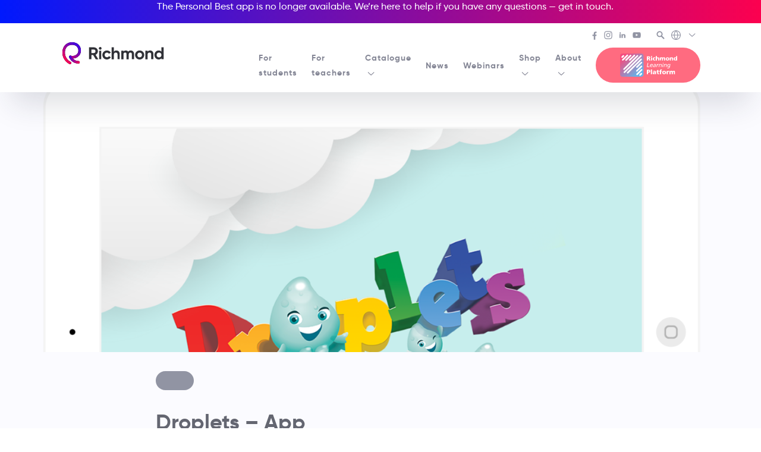

--- FILE ---
content_type: text/html; charset=UTF-8
request_url: https://richmond.com.ar/resource/droplets-app/
body_size: 18984
content:
<!doctype html>
<html class="no-js" lang="en-US">
  <head>
    <meta charset="UTF-8">
    <meta name="description" content="">
    <meta name="viewport" content="width=device-width, initial-scale=1">
    <meta name="theme-color" content="#000000">
    <title>Droplets &#8211; App &#8211; Richmond Web</title>
<meta name='robots' content='max-image-preview:large' />
<link rel='dns-prefetch' href='//www.google.com' />
<link rel='dns-prefetch' href='//use.fontawesome.com' />
<style id='wp-img-auto-sizes-contain-inline-css' type='text/css'>
img:is([sizes=auto i],[sizes^="auto," i]){contain-intrinsic-size:3000px 1500px}
/*# sourceURL=wp-img-auto-sizes-contain-inline-css */
</style>
<link rel="stylesheet" href="https://richmond.com.ar/wp-includes/css/dist/block-library/style.min.css?ver=6.9">
<style id='global-styles-inline-css' type='text/css'>
:root{--wp--preset--aspect-ratio--square: 1;--wp--preset--aspect-ratio--4-3: 4/3;--wp--preset--aspect-ratio--3-4: 3/4;--wp--preset--aspect-ratio--3-2: 3/2;--wp--preset--aspect-ratio--2-3: 2/3;--wp--preset--aspect-ratio--16-9: 16/9;--wp--preset--aspect-ratio--9-16: 9/16;--wp--preset--color--black: #000000;--wp--preset--color--cyan-bluish-gray: #abb8c3;--wp--preset--color--white: #ffffff;--wp--preset--color--pale-pink: #f78da7;--wp--preset--color--vivid-red: #cf2e2e;--wp--preset--color--luminous-vivid-orange: #ff6900;--wp--preset--color--luminous-vivid-amber: #fcb900;--wp--preset--color--light-green-cyan: #7bdcb5;--wp--preset--color--vivid-green-cyan: #00d084;--wp--preset--color--pale-cyan-blue: #8ed1fc;--wp--preset--color--vivid-cyan-blue: #0693e3;--wp--preset--color--vivid-purple: #9b51e0;--wp--preset--gradient--vivid-cyan-blue-to-vivid-purple: linear-gradient(135deg,rgb(6,147,227) 0%,rgb(155,81,224) 100%);--wp--preset--gradient--light-green-cyan-to-vivid-green-cyan: linear-gradient(135deg,rgb(122,220,180) 0%,rgb(0,208,130) 100%);--wp--preset--gradient--luminous-vivid-amber-to-luminous-vivid-orange: linear-gradient(135deg,rgb(252,185,0) 0%,rgb(255,105,0) 100%);--wp--preset--gradient--luminous-vivid-orange-to-vivid-red: linear-gradient(135deg,rgb(255,105,0) 0%,rgb(207,46,46) 100%);--wp--preset--gradient--very-light-gray-to-cyan-bluish-gray: linear-gradient(135deg,rgb(238,238,238) 0%,rgb(169,184,195) 100%);--wp--preset--gradient--cool-to-warm-spectrum: linear-gradient(135deg,rgb(74,234,220) 0%,rgb(151,120,209) 20%,rgb(207,42,186) 40%,rgb(238,44,130) 60%,rgb(251,105,98) 80%,rgb(254,248,76) 100%);--wp--preset--gradient--blush-light-purple: linear-gradient(135deg,rgb(255,206,236) 0%,rgb(152,150,240) 100%);--wp--preset--gradient--blush-bordeaux: linear-gradient(135deg,rgb(254,205,165) 0%,rgb(254,45,45) 50%,rgb(107,0,62) 100%);--wp--preset--gradient--luminous-dusk: linear-gradient(135deg,rgb(255,203,112) 0%,rgb(199,81,192) 50%,rgb(65,88,208) 100%);--wp--preset--gradient--pale-ocean: linear-gradient(135deg,rgb(255,245,203) 0%,rgb(182,227,212) 50%,rgb(51,167,181) 100%);--wp--preset--gradient--electric-grass: linear-gradient(135deg,rgb(202,248,128) 0%,rgb(113,206,126) 100%);--wp--preset--gradient--midnight: linear-gradient(135deg,rgb(2,3,129) 0%,rgb(40,116,252) 100%);--wp--preset--font-size--small: 13px;--wp--preset--font-size--medium: 20px;--wp--preset--font-size--large: 36px;--wp--preset--font-size--x-large: 42px;--wp--preset--spacing--20: 0.44rem;--wp--preset--spacing--30: 0.67rem;--wp--preset--spacing--40: 1rem;--wp--preset--spacing--50: 1.5rem;--wp--preset--spacing--60: 2.25rem;--wp--preset--spacing--70: 3.38rem;--wp--preset--spacing--80: 5.06rem;--wp--preset--shadow--natural: 6px 6px 9px rgba(0, 0, 0, 0.2);--wp--preset--shadow--deep: 12px 12px 50px rgba(0, 0, 0, 0.4);--wp--preset--shadow--sharp: 6px 6px 0px rgba(0, 0, 0, 0.2);--wp--preset--shadow--outlined: 6px 6px 0px -3px rgb(255, 255, 255), 6px 6px rgb(0, 0, 0);--wp--preset--shadow--crisp: 6px 6px 0px rgb(0, 0, 0);}:where(.is-layout-flex){gap: 0.5em;}:where(.is-layout-grid){gap: 0.5em;}body .is-layout-flex{display: flex;}.is-layout-flex{flex-wrap: wrap;align-items: center;}.is-layout-flex > :is(*, div){margin: 0;}body .is-layout-grid{display: grid;}.is-layout-grid > :is(*, div){margin: 0;}:where(.wp-block-columns.is-layout-flex){gap: 2em;}:where(.wp-block-columns.is-layout-grid){gap: 2em;}:where(.wp-block-post-template.is-layout-flex){gap: 1.25em;}:where(.wp-block-post-template.is-layout-grid){gap: 1.25em;}.has-black-color{color: var(--wp--preset--color--black) !important;}.has-cyan-bluish-gray-color{color: var(--wp--preset--color--cyan-bluish-gray) !important;}.has-white-color{color: var(--wp--preset--color--white) !important;}.has-pale-pink-color{color: var(--wp--preset--color--pale-pink) !important;}.has-vivid-red-color{color: var(--wp--preset--color--vivid-red) !important;}.has-luminous-vivid-orange-color{color: var(--wp--preset--color--luminous-vivid-orange) !important;}.has-luminous-vivid-amber-color{color: var(--wp--preset--color--luminous-vivid-amber) !important;}.has-light-green-cyan-color{color: var(--wp--preset--color--light-green-cyan) !important;}.has-vivid-green-cyan-color{color: var(--wp--preset--color--vivid-green-cyan) !important;}.has-pale-cyan-blue-color{color: var(--wp--preset--color--pale-cyan-blue) !important;}.has-vivid-cyan-blue-color{color: var(--wp--preset--color--vivid-cyan-blue) !important;}.has-vivid-purple-color{color: var(--wp--preset--color--vivid-purple) !important;}.has-black-background-color{background-color: var(--wp--preset--color--black) !important;}.has-cyan-bluish-gray-background-color{background-color: var(--wp--preset--color--cyan-bluish-gray) !important;}.has-white-background-color{background-color: var(--wp--preset--color--white) !important;}.has-pale-pink-background-color{background-color: var(--wp--preset--color--pale-pink) !important;}.has-vivid-red-background-color{background-color: var(--wp--preset--color--vivid-red) !important;}.has-luminous-vivid-orange-background-color{background-color: var(--wp--preset--color--luminous-vivid-orange) !important;}.has-luminous-vivid-amber-background-color{background-color: var(--wp--preset--color--luminous-vivid-amber) !important;}.has-light-green-cyan-background-color{background-color: var(--wp--preset--color--light-green-cyan) !important;}.has-vivid-green-cyan-background-color{background-color: var(--wp--preset--color--vivid-green-cyan) !important;}.has-pale-cyan-blue-background-color{background-color: var(--wp--preset--color--pale-cyan-blue) !important;}.has-vivid-cyan-blue-background-color{background-color: var(--wp--preset--color--vivid-cyan-blue) !important;}.has-vivid-purple-background-color{background-color: var(--wp--preset--color--vivid-purple) !important;}.has-black-border-color{border-color: var(--wp--preset--color--black) !important;}.has-cyan-bluish-gray-border-color{border-color: var(--wp--preset--color--cyan-bluish-gray) !important;}.has-white-border-color{border-color: var(--wp--preset--color--white) !important;}.has-pale-pink-border-color{border-color: var(--wp--preset--color--pale-pink) !important;}.has-vivid-red-border-color{border-color: var(--wp--preset--color--vivid-red) !important;}.has-luminous-vivid-orange-border-color{border-color: var(--wp--preset--color--luminous-vivid-orange) !important;}.has-luminous-vivid-amber-border-color{border-color: var(--wp--preset--color--luminous-vivid-amber) !important;}.has-light-green-cyan-border-color{border-color: var(--wp--preset--color--light-green-cyan) !important;}.has-vivid-green-cyan-border-color{border-color: var(--wp--preset--color--vivid-green-cyan) !important;}.has-pale-cyan-blue-border-color{border-color: var(--wp--preset--color--pale-cyan-blue) !important;}.has-vivid-cyan-blue-border-color{border-color: var(--wp--preset--color--vivid-cyan-blue) !important;}.has-vivid-purple-border-color{border-color: var(--wp--preset--color--vivid-purple) !important;}.has-vivid-cyan-blue-to-vivid-purple-gradient-background{background: var(--wp--preset--gradient--vivid-cyan-blue-to-vivid-purple) !important;}.has-light-green-cyan-to-vivid-green-cyan-gradient-background{background: var(--wp--preset--gradient--light-green-cyan-to-vivid-green-cyan) !important;}.has-luminous-vivid-amber-to-luminous-vivid-orange-gradient-background{background: var(--wp--preset--gradient--luminous-vivid-amber-to-luminous-vivid-orange) !important;}.has-luminous-vivid-orange-to-vivid-red-gradient-background{background: var(--wp--preset--gradient--luminous-vivid-orange-to-vivid-red) !important;}.has-very-light-gray-to-cyan-bluish-gray-gradient-background{background: var(--wp--preset--gradient--very-light-gray-to-cyan-bluish-gray) !important;}.has-cool-to-warm-spectrum-gradient-background{background: var(--wp--preset--gradient--cool-to-warm-spectrum) !important;}.has-blush-light-purple-gradient-background{background: var(--wp--preset--gradient--blush-light-purple) !important;}.has-blush-bordeaux-gradient-background{background: var(--wp--preset--gradient--blush-bordeaux) !important;}.has-luminous-dusk-gradient-background{background: var(--wp--preset--gradient--luminous-dusk) !important;}.has-pale-ocean-gradient-background{background: var(--wp--preset--gradient--pale-ocean) !important;}.has-electric-grass-gradient-background{background: var(--wp--preset--gradient--electric-grass) !important;}.has-midnight-gradient-background{background: var(--wp--preset--gradient--midnight) !important;}.has-small-font-size{font-size: var(--wp--preset--font-size--small) !important;}.has-medium-font-size{font-size: var(--wp--preset--font-size--medium) !important;}.has-large-font-size{font-size: var(--wp--preset--font-size--large) !important;}.has-x-large-font-size{font-size: var(--wp--preset--font-size--x-large) !important;}
/*# sourceURL=global-styles-inline-css */
</style>

<style id='classic-theme-styles-inline-css' type='text/css'>
/*! This file is auto-generated */
.wp-block-button__link{color:#fff;background-color:#32373c;border-radius:9999px;box-shadow:none;text-decoration:none;padding:calc(.667em + 2px) calc(1.333em + 2px);font-size:1.125em}.wp-block-file__button{background:#32373c;color:#fff;text-decoration:none}
/*# sourceURL=/wp-includes/css/classic-themes.min.css */
</style>
<style id='font-awesome-svg-styles-default-inline-css' type='text/css'>
.svg-inline--fa {
  display: inline-block;
  height: 1em;
  overflow: visible;
  vertical-align: -.125em;
}
/*# sourceURL=font-awesome-svg-styles-default-inline-css */
</style>
<link rel="stylesheet" href="https://richmond.com.ar/wp-content/uploads/font-awesome/v6.2.1/css/svg-with-js.css">
<style id='font-awesome-svg-styles-inline-css' type='text/css'>
   .wp-block-font-awesome-icon svg::before,
   .wp-rich-text-font-awesome-icon svg::before {content: unset;}
/*# sourceURL=font-awesome-svg-styles-inline-css */
</style>
<link rel="stylesheet" href="https://richmond.com.ar/wp-content/themes/richmondelt/public/css/app.css?ver=6.9">
<link rel="stylesheet" href="https://richmond.com.ar/wp-content/themes/richmond-international/public/css/child.css?ver=6.9">
<link rel="stylesheet" href="https://use.fontawesome.com/releases/v6.2.1/css/all.css">
<link rel="stylesheet" href="https://use.fontawesome.com/releases/v6.2.1/css/v4-shims.css">
<link rel="canonical" href="https://richmond.com.ar/resource/droplets-app/" />
<meta name="cdp-version" content="1.5.0" /><meta name="generator" content="Elementor 3.29.0; features: additional_custom_breakpoints, e_local_google_fonts; settings: css_print_method-external, google_font-enabled, font_display-swap">
			<style>
				.e-con.e-parent:nth-of-type(n+4):not(.e-lazyloaded):not(.e-no-lazyload),
				.e-con.e-parent:nth-of-type(n+4):not(.e-lazyloaded):not(.e-no-lazyload) * {
					background-image: none !important;
				}
				@media screen and (max-height: 1024px) {
					.e-con.e-parent:nth-of-type(n+3):not(.e-lazyloaded):not(.e-no-lazyload),
					.e-con.e-parent:nth-of-type(n+3):not(.e-lazyloaded):not(.e-no-lazyload) * {
						background-image: none !important;
					}
				}
				@media screen and (max-height: 640px) {
					.e-con.e-parent:nth-of-type(n+2):not(.e-lazyloaded):not(.e-no-lazyload),
					.e-con.e-parent:nth-of-type(n+2):not(.e-lazyloaded):not(.e-no-lazyload) * {
						background-image: none !important;
					}
				}
			</style>
			<!-- Google tag (gtag.js) -->
<script async src="https://www.googletagmanager.com/gtag/js?id=G-8QJMDS0T78"></script>
<script>
  window.dataLayer = window.dataLayer || [];
  function gtag(){dataLayer.push(arguments);}
  gtag('js', new Date());

  gtag('config', 'G-8QJMDS0T78');
</script><link rel="icon" href="https://richmond.com.ar/wp-content/uploads/2021/03/cropped-cropped-favicon21-32x32.png" sizes="32x32" />
<link rel="icon" href="https://richmond.com.ar/wp-content/uploads/2021/03/cropped-cropped-favicon21-192x192.png" sizes="192x192" />
<link rel="apple-touch-icon" href="https://richmond.com.ar/wp-content/uploads/2021/03/cropped-cropped-favicon21-180x180.png" />
<meta name="msapplication-TileImage" content="https://richmond.com.ar/wp-content/uploads/2021/03/cropped-cropped-favicon21-270x270.png" />
		<style type="text/css" id="wp-custom-css">
			.elementor-accordion .elementor-accordion-item:nth-child(1) {
display: none;
}
.elementor-accordion .elementor-accordion-item:nth-child(2) {
border-top: 1px solid #D4DFF2C7 !important;
}
.ppw-ppf-input-container input[type='submit'] {
    border-radius: 25px;
}
div.elementor-element.etiqueta figure.wp-caption, div.elementor-element.etiqueta figure.wp-caption img {
	position: relative;
}
div.elementor-element.etiqueta figure.wp-caption figcaption.widget-image-caption {
	position: absolute;
    top: 15px;
    right: 15px;
    background: #f02e51;
    color: white;
    width: 50px;
    height: 50px;
    line-height: 50px;
    border-radius: 25px;
}
body.home div.c-catalog-app_links {
	display:none;
}

/* customización de pagina Planet Warrios */
body.single-book.postid-5307 div.c-book_resource-topics .c-book_resource-topic {
	flex-direction: column;
}
body.single-book.postid-5307 div.c-book_resource-topics .c-book_resource-topic {
	margin: 2rem 0;
}

body.single-book.postid-5307 div.c-book_resource-topics .c-book_resource-topic .c-book_resource-topic-text {
	margin-top: 2rem;
}
body.single-book.postid-5307 .c-book_info-secondary .c-book_authors {
	display:none;
}
body.single-book.postid-5307 div.c-book_resources.-teacher.is-active .c-book_resources-tablist.-center {
	display:none;
}

/* Announcements - full width en la parte superior */
.c-header_announcements {
  width: 100vw;
  order: 1; /* Lo coloca primero */
  flex: 0 0 100%; /* Ocupa toda la línea */
	    background-image: linear-gradient(to right, #0019fd, #fc014f);
	color: #ffffff;
	padding-top: 20px;
	  display: flex;
  justify-content: center; /* Centra horizontalmente */
  align-items: center; /* Centra verticalmente */
  text-align: center; /* Para el texto dentro del li */
}
.c-header_announcements ul {
  padding-top: 10px;
  list-style: none;
  width: 100%;
}

.c-header_announcements li {
  display: inline-block; /* Para que el centrado funcione mejor */
  margin: 0 auto; /* Centra el li */
}
/* Secondary header - segunda fila, a la derecha */
.c-header_secondary {
  order: 2;
	padding-top: 10px;
margin-top: 30px;
}

.c-header_primary {
  order: 4;
  flex: 1; /* Ocupa el espacio restante */
  margin-left: 20px; /* Espacio entre brand y primary */
		padding-top: 10px;
	margin-top: 30px;
}		</style>
		<style id="kirki-inline-styles"></style>  </head>
  <body class="wp-singular resource-template-default single single-resource postid-386 wp-theme-richmondelt wp-child-theme-richmond-international elementor-default elementor-kit-3598">

    <svg aria-hidden="true" version="1.1" xmlns="http://www.w3.org/2000/svg" style="position:absolute" visibility="hidden" width="100%" height="100%"><defs><symbol id="brand-mark" viewBox="0 0 40 40"><style type="text/css">#brand-mark path{fill:inherit}</style><path fill="currentColor" fill-rule="evenodd" clip-rule="evenodd" d="M17.1 40c-.4 0-.7-.1-1.1-.3C11 37.1 7.2 33 5 28c-2-4.6-2.4-9.7-1.3-14.4C5.8 5.2 12.3 0 20.8 0c11 0 16.1 7.9 16.1 15.3 0 4.3-2 8.4-5.5 11.1-3.9 3-9.1 3.9-14.4 2.5-1.2-.3-2-1.6-1.7-2.8.3-1.2 1.6-2 2.8-1.7 3.9 1 7.7.4 10.4-1.7 2.4-1.8 3.7-4.5 3.7-7.4 0-5.3-3.5-10.6-11.4-10.6-6.4 0-11.1 3.7-12.6 10-1.6 6.7.8 16.2 10 21 1.1.6 1.6 2 1 3.1-.4.7-1.2 1.2-2.1 1.2z"/><path fill="currentColor" fill-rule="evenodd" clip-rule="evenodd" d="M32.5 38.8c-12.4 0-16.9-10.9-17.1-11.4-.5-1.2.1-2.5 1.3-3s2.5.1 3 1.3c.2.4 3.6 8.5 12.8 8.5 1.3 0 2.3 1 2.3 2.3 0 1.3-1 2.3-2.3 2.3z"/></symbol><symbol id="brand-mark-colored" viewBox="0 0 40 40"><path fill="url(#brand-mark-longline-background)" fill-rule="evenodd" clip-rule="evenodd" d="M17.1 40c-.4 0-.7-.1-1.1-.3C11 37.1 7.2 33 5 28c-2-4.6-2.4-9.7-1.3-14.4C5.8 5.2 12.3 0 20.8 0c11 0 16.1 7.9 16.1 15.3 0 4.3-2 8.4-5.5 11.1-3.9 3-9.1 3.9-14.4 2.5-1.2-.3-2-1.6-1.7-2.8.3-1.2 1.6-2 2.8-1.7 3.9 1 7.7.4 10.4-1.7 2.4-1.8 3.7-4.5 3.7-7.4 0-5.3-3.5-10.6-11.4-10.6-6.4 0-11.1 3.7-12.6 10-1.6 6.7.8 16.2 10 21 1.1.6 1.6 2 1 3.1-.4.7-1.2 1.2-2.1 1.2z"/><path fill="url(#brand-mark-shortline-background)" fill-rule="evenodd" clip-rule="evenodd" d="M32.5 38.8c-12.4 0-16.9-10.9-17.1-11.4-.5-1.2.1-2.5 1.3-3s2.5.1 3 1.3c.2.4 3.6 8.5 12.8 8.5 1.3 0 2.3 1 2.3 2.3 0 1.3-1 2.3-2.3 2.3z"/></symbol><symbol id="brand-name" viewBox="0 0 152 25.8"><path fill-rule="evenodd" clip-rule="evenodd" fill="inherit" d="M8.5 16.7H4.9v8.5H0V.7h9.9c4.5 0 8.2 3.7 8.2 8.2 0 3.1-1.9 5.9-4.7 7.2l5.5 9.3h-5.2l-5.2-8.7zm-3.6-4.2h5c1.8 0 3.3-1.6 3.3-3.7 0-2-1.5-3.6-3.3-3.6h-5v7.3zM20 2.8C20 1.3 21.3 0 22.8 0c1.5 0 2.8 1.3 2.8 2.8 0 1.5-1.3 2.8-2.8 2.8-1.5 0-2.8-1.3-2.8-2.8zm.5 4.9H25v17.6h-4.5V7.7zm6.7 8.8c0-5.2 3.9-9.3 9.3-9.3 3.4 0 6.4 1.8 7.9 4.5L40.5 14c-.7-1.4-2.2-2.4-4-2.4-2.7 0-4.7 2-4.7 4.8s2 4.8 4.7 4.8c1.8 0 3.3-.9 4-2.3l3.9 2.3c-1.5 2.7-4.5 4.6-8 4.6-5.2 0-9.2-4.1-9.2-9.3zm35.3-2v10.8H58V15.1c0-2.4-1.4-3.6-3.5-3.6-2.2 0-3.9 1.3-3.9 4.4v9.5h-4.5V.7h4.5v9c1.1-1.6 2.9-2.5 5.2-2.5 3.8 0 6.7 2.6 6.7 7.3zm29.2 0v10.8h-4.5V14.8c0-2.1-1.1-3.3-3-3.3-2 0-3.3 1.3-3.3 4v9.9h-4.5V14.8c0-2.1-1.1-3.3-3-3.3s-3.3 1.3-3.3 4v9.9h-4.5V7.7h4.5v1.9c1-1.5 2.6-2.4 4.9-2.4 2.2 0 3.8.9 4.8 2.5 1.1-1.6 2.8-2.5 5.2-2.5 4.1 0 6.7 2.9 6.7 7.3zm2.1 2c0-5.2 4.1-9.3 9.3-9.3 5.2 0 9.3 4 9.3 9.3 0 5.2-4.2 9.3-9.3 9.3-5.2 0-9.3-4.1-9.3-9.3zm14.1 0c0-2.8-2.1-4.9-4.8-4.9-2.7 0-4.7 2-4.7 4.9s2.1 4.9 4.7 4.9c2.7 0 4.8-2 4.8-4.9zm23.2-2v10.8h-4.5V15.1c0-2.4-1.4-3.6-3.5-3.6-2.2 0-3.9 1.3-3.9 4.4v9.5h-4.5V7.7h4.5v2c1.1-1.6 2.9-2.5 5.2-2.5 3.8 0 6.7 2.6 6.7 7.3zM152 .7v24.6h-4.5v-2.1c-1.3 1.6-3.1 2.6-5.7 2.6-4.7 0-8.6-4-8.6-9.3 0-5.2 3.9-9.3 8.6-9.3 2.6 0 4.4.9 5.7 2.6V.7h4.5zm-4.5 15.8c0-3-2.1-5-4.9-5-2.8 0-4.9 2-4.9 5s2.1 5 4.9 5c2.8 0 4.9-2 4.9-5z"/></symbol><symbol id="brand-richmondlp" viewBox="0 0 180 74"><style type="text/css"/><path fill="currentColor" d="M88 16.9h.7c1.3 0 1.8.6 2.5 2.8l.8 2.4h3.7l-1.3-3.6c-.7-1.6-.7-2.6-1.9-2.9 1.6-.3 2.7-1.8 2.5-3.4C95 10 93.1 9 90.7 9h-6.3v13.1H88v-5.2zm0-5.4h.9c1.3 0 2.6.2 2.6 1.4 0 1.5-1.4 1.5-2.6 1.5H88v-2.9zm9.4-3.3h3.4v2.5h-3.4V8.2zm0 4.1h3.4v9.8h-3.4v-9.8zm11.1 10.1c.9 0 1.9-.1 2.8-.4l-.1-2.5c-.7.3-1.4.5-2.1.5-1.5.1-2.7-1-2.8-2.5v-.1c-.1-1.4.9-2.6 2.3-2.7h.3c.7 0 1.4.2 2.1.5l.2-2.5c-.8-.4-1.8-.6-2.7-.6-3.2 0-5.7 1.9-5.7 5.2s2.5 5.1 5.7 5.1zm7.6-4.4c0-2.1.7-3.1 2.1-3.1.9 0 1.6.6 1.6 2.5v4.8h3.4V16c0-2-1.1-3.9-3.8-3.9-1.3 0-2.5.6-3.3 1.7V8h-3.4v14.1h3.4V18zm19.3 4.1V18c0-2.1.7-3.1 1.9-3.1 1 0 1.4.8 1.4 1.9v5.3h3.4v-5.8c0-2.7-.6-4.3-3.5-4.3-1.4-.1-2.8.7-3.5 1.9-.5-1.2-1.8-2-3.1-1.9-1.5-.1-2.9.7-3.6 2v-1.8h-3.1V22h3.4v-4c0-2.1.7-3.1 1.9-3.1 1 0 1.4.8 1.4 1.9v5.3h3.4zm14.1.3c3.2 0 5.7-1.9 5.7-5.1s-2.5-5.2-5.7-5.2-5.7 1.9-5.7 5.2 2.4 5.1 5.7 5.1zm0-7.9c1.6 0 2.2 1.3 2.2 2.8s-.7 2.7-2.2 2.7-2.2-1.3-2.2-2.8.6-2.8 2.2-2.7zm10.7 3.5c0-2.1.7-3.1 2.1-3.1.9 0 1.6.6 1.6 2.5v4.8h3.4V16c0-2-1.1-3.9-3.8-3.9-1.5-.1-2.9.7-3.6 2v-1.8h-3.1v9.8h3.4V18zm16.4-10v5.6c-.8-1-2.1-1.6-3.4-1.5-2.7 0-4.2 2.6-4.2 5 0 2.9 1.6 5.3 4.5 5.3 1.4 0 2.7-.7 3.4-2v1.8h3.1V8h-3.4zm-2.1 11.8c-1.3 0-2.1-1.1-2.1-2.6-.1-1.2.7-2.3 1.9-2.4h.2c1.2 0 2.1 1.1 2.1 2.6.1 1.1-.8 2.2-2.1 2.4zM92.6 41.5h-6l2.3-11.7H87l-2.6 13.3h7.8l.4-1.6zm6.1.3c-1.4.1-2.6-.9-2.7-2.3v-.3c0-.2 0-.4.1-.6h7c.2-.6.3-1.1.3-1.7.2-1.8-1.2-3.4-3-3.5h-.7c-3.2.1-5.6 2.7-5.6 5.9 0 2.4 1.7 4.1 4.5 4.1 1.3 0 2.6-.5 3.7-1.2l-.5-1.5c-.9.6-2 1-3.1 1.1zm.9-7c1-.1 1.8.7 1.9 1.6v.8h-5.1c.5-1.4 1.8-2.4 3.2-2.4zm6.3-.5l.5 1.5c.9-.5 1.8-.8 2.8-.9 1.3 0 1.7.6 1.7 1.5 0 .3 0 .5-.1.8h-.5c-2.6 0-6.4.7-6.4 3.8 0 1.5 1.3 2.4 2.8 2.4 1.4-.1 2.6-.8 3.3-2-.1.2-.2.5-.2.8l-.2 1h1.7l1.2-5.9c.1-.3.1-.7.1-1.1 0-2.1-1.5-2.8-3.3-2.8-1.1 0-2.3.3-3.4.9zm4.7 4.5c-.3 1.4-1.6 3-3.1 3-1.1 0-1.5-.6-1.5-1.2 0-2 2.9-2.1 4.3-2.1h.5l-.2.3zm6.2.8c.4-2.2 2-4.4 3.8-4.4h.5l.4-1.8h-.6c-1.5.1-2.9 1.1-3.5 2.6l.2-.8.3-1.7h-1.8l-1.8 9.6h1.8l.7-3.5zM128 35c.7-.1 1.3.4 1.4 1.1v.3c0 .4-.1.7-.1 1.1l-1.1 5.7h1.8l1.2-6c.1-.4.1-.8.1-1.2 0-1.7-1.1-2.5-2.8-2.5-1.6 0-3.1.9-3.9 2.2l.3-.9.2-1.1h-1.8l-1.8 9.6h1.8l.8-4.4c.3-2.1 1.9-3.9 3.9-3.9zm8.4-1.5h-1.8l-1.9 9.6h1.8l1.9-9.6zm-1.5-1.9h1.9l.4-1.9h-1.9l-.4 1.9zm12.4 4.3c0-1.7-1.1-2.5-2.8-2.5-1.6 0-3.1.9-3.9 2.2l.3-.9.2-1.1h-1.8l-1.9 9.6h1.8l.8-4.4c.4-2 2-3.7 4-3.7.7-.1 1.3.4 1.4 1.1v.3c0 .4-.1.7-.1 1.1l-1.1 5.7h1.7l1.2-6c.2-.6.2-1 .2-1.4zm1.7 3.2c0 2.3 1.3 3.9 3.6 3.9 1.2 0 2.3-.6 2.9-1.5-.1.2-.1.4-.2.7l-.1.7c-.3 1.7-1.8 2.8-3.5 2.7-.9 0-1.8-.2-2.6-.6l-.8 1.4c1.1.6 2.2.9 3.4.8 2.6.2 4.9-1.7 5.3-4.2l1.8-9.3h-1.7l-.2.9v.4c-.6-1.1-1.8-1.7-3-1.5-3.1-.2-4.9 3-4.9 5.6zm7.4-2.1c0 1.9-1.1 4.4-3.3 4.4-1.2.1-2.2-.8-2.2-2V39c0-2 1.2-4.1 3.3-4.1 1.2 0 2.2.5 2.2 2.1zM88.9 51.8h-4.4v14h3.7v-4.9h1.4c3.5 0 5.5-1.7 5.5-4.5.1-3.2-1.9-4.6-6.2-4.6zm.2 6.4h-1v-3.8h1c1.3 0 2.3.5 2.3 1.9s-1 1.9-2.3 1.9zm8-7.4h3.6v15h-3.6v-15zm16.2 8.6c0-3.2-2.3-4.3-5-4.3-1.4 0-2.8.2-4.2.7l.1 2.4c1-.5 2.2-.8 3.3-.8 1.3 0 2.4.4 2.4 1.8-.6-.1-1.1-.1-1.7-.1-1.9 0-5.4.4-5.4 3.6 0 2.3 1.8 3.3 3.9 3.3 1.4.1 2.7-.7 3.3-1.9 0 .5.1 1.1.1 1.6h3.3c-.1-.8-.2-1.6-.2-2.5l.1-3.8zm-5.6 4.2c-.8 0-1.5-.4-1.5-1.1 0-1 1-1.4 2.2-1.4.5 0 1.1 0 1.5.1.1 1.2-.9 2.3-2.2 2.4zm14.1 0c-1.1 0-1.4-.6-1.4-1.9v-3.8h2.5v-2.5h-2.5V52l-3.5 1.1v2.3h-2.1v2.5h2.1v4.2c0 2.5.8 3.9 4 3.9.8 0 1.5-.1 2.3-.2l-.1-2.3c-.6 0-1 .1-1.3.1zm8.8-10.6c.4 0 .8 0 1.1.2l.2-2.5c-.6-.1-1.2-.2-1.8-.2-2.9 0-4.3 1.1-4.3 4.2v.6h-2.2v2.5h2.1v7.9h3.6v-7.9h2.6v-2.5h-2.6v-.6c0-1 .4-1.7 1.3-1.7zm8.3 2.1c-3.4 0-6.1 2-6.1 5.5s2.6 5.4 6.1 5.4 6.1-2 6.1-5.4-2.7-5.5-6.1-5.5zm0 8.4c-1.7 0-2.3-1.4-2.3-2.9s.7-2.9 2.3-2.9 2.3 1.4 2.3 2.9-.6 2.9-2.3 2.9zm11.1-6.2v-1.9h-3.3v10.4h3.6v-4.4c0-2 .9-3.3 2.6-3.3.4 0 .8 0 1.2.1l.2-3c-.4-.1-.8-.1-1.2-.1-1.4 0-2.6.9-3.1 2.2zm19.7-2.2c-1.5-.1-2.9.7-3.7 2-.5-1.3-1.9-2.1-3.3-2-1.6-.1-3.1.8-3.8 2.2v-1.9h-3.3v10.4h3.6v-4.4c0-2.2.8-3.3 2-3.3 1 0 1.4.9 1.4 2.1v5.6h3.6v-4.4c0-2.2.8-3.3 2-3.3 1 0 1.4.9 1.4 2.1v5.6h3.6v-6.1c.1-2.9-.5-4.6-3.5-4.6z"/><path class="richmondlp-gradient" d="M7.1 0h59.7c4 0 7.2 3.2 7.2 7.1v59.7c0 3.9-3.2 7.1-7.1 7.1H7.1c-3.9.1-7.1-3.1-7.1-7V7.1C0 3.2 3.2 0 7.1 0z" fill="url(#background-richmondlp)"/><path fill="#fff" d="M65.6 27.1L51.3 41.4c-1 1-1 2.5 0 3.5s2.5 1 3.5 0L69 30.6c1-1 1-2.5 0-3.5-1-.9-2.5-.9-3.4 0zm-36.8-5c1 1 2.5 1 3.5 0L46.6 7.9c1-1 1-2.5 0-3.5s-2.5-1-3.5 0L28.8 18.7c-.9.9-.9 2.5 0 3.4zm-11.8.5c1 1 2.5 1 3.5 0L34.8 8.3c1-1 1-2.5 0-3.5s-2.5-1-3.5 0L17 19.1c-1 1-1 2.5 0 3.5zm-8.9-9.3l4.1-4c1-1 1-2.5 0-3.5s-2.5-1-3.5 0l-4 4.1c-.9 1-.8 2.6.2 3.5.9.7 2.3.7 3.2-.1zm16.3-5.6c1.1-.8 1.3-2.4.5-3.4-.8-1.1-2.4-1.3-3.4-.5-.2.1-.4.2-.5.4L6.6 18.5c-.9 1-.8 2.6.2 3.5.9.8 2.3.8 3.3 0L24.4 7.7zM14.2 51.5L56.5 9.2c1-1 1-2.5 0-3.5s-2.5-1-3.5 0L10.7 48.1c-1 1-1 2.5 0 3.5s2.5.9 3.5-.1zM67.7 5.8c-1-.9-2.5-.9-3.5 0L12 58c-1 1-1 2.5 0 3.5s2.5 1 3.5 0L67.7 9.2c1-.9 1-2.5 0-3.4zM68 17c-1-1-2.5-1-3.5 0L22.1 59.5c-1 1-1 2.5 0 3.5s2.5 1 3.5 0L68 20.5c1-.9 1-2.5 0-3.5 0 .1 0 .1 0 0zM54.7 57L69 42.7c1-1 1-2.5 0-3.5s-2.5-1-3.5 0L51.3 53.6c-1 .9-1.1 2.5-.2 3.5s2.5 1.1 3.5.2c0-.1.1-.2.1-.3zm14.1 5.6c-1-1-2.5-1-3.5 0l-4.1 4.1c-1 1-1 2.5 0 3.5s2.5 1 3.5 0l4-4c1-1.1 1-2.6.1-3.6-.1 0-.1 0 0 0zm.9-12.4c-1-1-2.5-1-3.5 0L51.9 64.5c-1 1-1 2.5 0 3.5s2.5 1 3.5 0l14.3-14.3c1-1 1-2.6 0-3.5z"/></symbol><symbol id="icon-american" viewBox="0 0 48 48"><path fill-rule="evenodd" clip-rule="evenodd" fill="inherit" d="M34 40c-3.5 0-6.4-1.2-9.4-2.4C21.4 36.3 18 35 14 35s-6.8.7-8.5 1.4v-4.1c1-.6 3.5-1.8 8.5-1.8 3.5 0 6.4 1.2 9.4 2.4 3.2 1.3 6.5 2.6 10.6 2.6 4 0 6.8-.7 8.5-1.4v4.2c-1 .5-3.5 1.7-8.5 1.7zM14 8c3.5 0 6.4 1.2 9.4 2.4.1.1.3.1.4.2v11.8c-3-1.2-6.1-2.3-9.9-2.3-4 0-6.8.7-8.5 1.4V9.8C6.5 9.2 9 8 14 8zm28.5 3.6v4.1c-1 .6-3.5 1.8-8.5 1.8-2.7 0-5-.7-7.1-1.5v-4.3c2.2.7 4.5 1.3 7.1 1.3 4 0 6.8-.7 8.5-1.4zm0 11.6c-1 .6-3.5 1.8-8.5 1.8-2.6 0-4.9-.6-7.1-1.5v-4.3c2.1.7 4.4 1.3 7.1 1.3 4 0 6.8-.7 8.5-1.4v4.1zm-37 1.6C6.5 24.2 9 23 14 23c3.5 0 6.4 1.2 9.4 2.4C26.6 26.7 30 28 34 28s6.8-.7 8.5-1.4v4.1c-1 .6-3.5 1.8-8.5 1.8-3.5 0-6.4-1.2-9.4-2.4-3.2-1.3-6.5-2.6-10.6-2.6-4 0-6.8.7-8.5 1.4v-4.1zM44.6 7.6c-.6-.2-1.2-.1-1.6.3 0 0-2.3 2.1-9 2.1-3.5 0-6.4-1.2-9.4-2.4C21.4 6.3 18 5 14 5 6.1 5 3.2 7.6 2.9 7.9c-.2.3-.4.7-.4 1.1v30c0 .6.4 1.1.9 1.4.6.2 1.2.1 1.6-.3 0 0 2.3-2.1 9-2.1 3.5 0 6.4 1.2 9.4 2.4C26.6 41.7 30 43 34 43c7.9 0 10.8-2.6 11.1-2.9.3-.3.4-.7.4-1.1V9c0-.6-.4-1.1-.9-1.4z"/></symbol><symbol id="icon-app" viewBox="0 0 70 70"><style type="text/css">#icon-app path{fill-rule:evenodd;clip-rule:evenodd}</style><path fill="#f0f0f6" d="M70 35.1c0 19.3-15.7 35-35 35S0 54.5 0 35.1 15.7.1 35 .1s35 15.7 35 35"/><path fill="#9194a3" class="st1" d="M44 11.7c3.5 0 6.3 2.8 6.3 6.3v34c0 3.5-2.8 6.3-6.3 6.3H26c-3.5 0-6.3-2.8-6.3-6.3V18c0-3.5 2.8-6.3 6.3-6.3h18zm0 2.6H26c-2 0-3.7 1.6-3.7 3.7v34c0 2 1.6 3.7 3.7 3.7h18c2 0 3.7-1.6 3.7-3.7V18c0-2-1.7-3.7-3.7-3.7zm-9 34c1.1 0 2 .9 2 2s-.9 2-2 2-2-.9-2-2 .9-2 2-2z"/></symbol><symbol id="icon-arrow-right" viewBox="0 0 48 48"><path fill="currentColor" d="M24.9 8.8l.1.1 14 14 .1.1-.1-.1.1.1.1.1v.3c.1.2.2.4.2.7s-.1.5-.2.7v.3l-.1.1-.1.1-14 14c-.6.6-1.5.6-2.1 0-.5-.5-.6-1.4-.1-2l.1-.1 11.4-11.4H10c-.8 0-1.5-.7-1.5-1.5s.6-1.4 1.4-1.5h24.5L22.9 11.1c-.5-.5-.6-1.4-.1-2l.1-.1c.6-.6 1.5-.6 2-.2z" fill-rule="evenodd" clip-rule="evenodd"/></symbol><symbol id="icon-calendar" viewBox="0 0 48 48"><path fill="currentColor" d="M31 5.5c.8 0 1.4.6 1.5 1.4v2.6H37c1.9 0 3.4 1.5 3.5 3.3V39c0 1.9-1.5 3.4-3.3 3.5H11c-1.9 0-3.4-1.5-3.5-3.3V13c0-1.9 1.5-3.4 3.3-3.5h4.7V7c0-.8.7-1.5 1.5-1.5s1.4.6 1.5 1.4v2.6h11V7c0-.8.7-1.5 1.5-1.5zm6.5 17h-27V39c0 .2.2.4.4.5H37c.2 0 .4-.2.5-.4V22.5zm-22-10H11c-.2 0-.4.2-.5.4v6.6h27V13c0-.3-.2-.5-.5-.5h-4.5v.5c0 .8-.7 1.5-1.5 1.5s-1.4-.6-1.5-1.4v-.6h-11v.5c0 .8-.7 1.5-1.5 1.5s-1.4-.6-1.5-1.4v-.6z" fill-rule="evenodd" clip-rule="evenodd"/></symbol><symbol id="icon-app-store" viewBox="0 0 100 100"><path fill="currentColor" d="M62.7 31c9.7 0 13.5 6.7 13.5 6.7s-7.4 3.7-7.4 12.7c0 10.2 9.3 13.7 9.3 13.7s-6.5 17.8-15.2 17.8c-4 0-7.1-2.6-11.4-2.6-4.3 0-8.6 2.7-11.4 2.7-8 0-18.1-16.9-18.1-30.5 0-13.4 8.5-20.4 16.5-20.4 5.2 0 9.2 2.9 11.9 2.9 2.4.1 6.7-3 12.3-3zm1.2-16s.1.4.1 1.2v.3c0 2-.5 5.9-3.6 9.6-4.8 5.8-10.2 4.9-10.2 4.9s-1-4.6 3-9.9c4.2-5.8 10.1-6.1 10.7-6.1z" fill-rule="evenodd" clip-rule="evenodd"/></symbol><symbol id="icon-audio" viewBox="0 0 48 48"><path fill="inherit" d="M36.6 11.5c6.6 6.9 6.6 18.1 0 25.1-.6.6-1.5.6-2.1.1-.6-.6-.6-1.5-.1-2.1 5.5-5.8 5.5-15.2 0-20.9-.6-.6-.5-1.5.1-2.1.5-.8 1.5-.7 2.1-.1zm-15.5-.2c1-.8 2.4-.1 2.4 1.2v22c0 1.3-1.5 2-2.4 1.2l-7.4-6H8c-.8 0-1.4-.6-1.5-1.4v-9.5c0-.8.7-1.5 1.5-1.5h5.7l7.4-6zm-.6 4.3L15.2 20c-.3.2-.6.3-.9.3H9.6v6.4h4.7c.3 0 .6.1.8.2l.1.1 5.3 4.3V15.6zm10.6 1.6c3.6 3.8 3.6 9.8 0 13.6-.6.6-1.5.6-2.1.1-.6-.6-.6-1.5-.1-2.1 2.5-2.6 2.5-6.8 0-9.4-.6-.6-.5-1.5.1-2.1.6-.7 1.5-.7 2.1-.1z" fill-rule="evenodd" clip-rule="evenodd"/></symbol><symbol id="icon-british" viewBox="0 0 48 48"><path fill-rule="evenodd" clip-rule="evenodd" fill="inherit" d="M28.5 39.1v-6.9c3.3 3.1 7.3 5.5 11.6 7.1-1.4.4-3.4.7-6.1.7-2 0-3.8-.4-5.5-.9zm-6-2.3V25.3l-1-.4c-1.9-.7-4.5-1.4-7.5-1.4-4 0-6.8.7-8.5 1.4v-3.7c1-.6 3.5-1.8 8.5-1.8 2.6 0 4.8.7 6.5 1.3l2 .7V10c.3.1.6.2.9.4.7.3 1.4.5 2.1.8v11.5l1 .4c1.9.7 4.5 1.4 7.5 1.4 4 0 6.8-.7 8.5-1.4v3.7c-1 .6-3.5 1.8-8.5 1.8-2.6 0-4.8-.7-6.5-1.3l-2-.7V38c-.3-.1-.6-.2-.9-.4-.7-.3-1.4-.5-2.1-.8zM9.2 35.4c3-2.9 6.5-5.2 10.3-6.8v7.2c-1.7-.5-3.5-.8-5.5-.8-1.9 0-3.5.2-4.8.4zM19.5 8.9v7c-3.5-3-7.4-5.4-11.7-7.1C9.2 8.4 11.2 8 14 8c2 0 3.8.4 5.5.9zm-14 2.2c3.6 1.3 7 3.2 10 5.4-.5 0-1-.1-1.5-.1-4 0-6.8.7-8.5 1.4v-6.7zm0 23.7v-6.6c1-.6 3.5-1.8 8.5-1.8.8 0 1.6.1 2.4.2-4.1 2.1-7.8 4.9-10.9 8.2zm33.2-22.2c-3 2.8-6.4 5.1-10.2 6.8v-7.2c1.7.5 3.5.8 5.5.8 1.8 0 3.4-.1 4.7-.4zm3.8.4v6.7c-1 .6-3.5 1.8-8.5 1.8-.9 0-1.7-.1-2.5-.2 4.1-2.1 7.9-4.9 11-8.3zm-.7 23.7c-3.5-1.2-6.8-3-9.7-5.3.6.1 1.2.1 1.8.1 4 0 6.8-.7 8.5-1.4v6.8l-.6-.2zm2.8-29.1c-.6-.2-1.2-.1-1.6.3 0 0-2.3 2.1-9 2.1-3.5 0-6.4-1.2-9.4-2.4C21.4 6.3 18 5 14 5 6.1 5 3.2 7.6 2.9 7.9c-.2.3-.4.7-.4 1.1v30c0 .6.4 1.1.9 1.4.6.2 1.2.1 1.6-.3 0 0 2.3-2.1 9-2.1 3.5 0 6.4 1.2 9.4 2.4C26.6 41.7 30 43 34 43c7.9 0 10.8-2.6 11.1-2.9.3-.3.4-.7.4-1.1V9c0-.6-.4-1.1-.9-1.4z"/></symbol><symbol id="icon-book" viewBox="0 0 48 48"><path fill-rule="evenodd" clip-rule="evenodd" fill="inherit" d="M35 8.5c.8 0 1.5.7 1.5 1.5v28c0 .8-.7 1.5-1.5 1.5H16.4c-2.4 0-4.3-1.7-4.8-3.9-.1-.2-.1-.4-.1-.6V13.5c0-2.8 2.2-5 4.9-5H35zm-1.5 24H16.4c-.9 0-1.8.9-1.9 2.2.1 1 .9 1.8 1.9 1.8h17.1v-4zm0-21H16.4c-1 0-1.9.8-1.9 1.8v16.6c.5-.3 1.1-.4 1.7-.4h17.3v-18z"/></symbol><symbol id="icon-cdrom" viewBox="0 0 70 70"><style type="text/css">#icon-cdrom path{fill-rule:evenodd;clip-rule:evenodd}</style><path fill="#f0f0f6" d="M70 35c0 19.3-15.7 35-35 35S0 54.3 0 35 15.7 0 35 0s35 15.7 35 35"/><path fill="#9194a3" d="M23.7 16.7c4.9-3 10.7-4 16.2-2.6 5.6 1.3 10.3 4.7 13.4 9.6 3 4.9 4 10.7 2.6 16.2-1.3 5.6-4.7 10.3-9.6 13.4-3.5 2.2-7.4 3.2-11.3 3.2-7.2 0-14.3-3.6-18.3-10.2-6.2-10.1-3.1-23.3 7-29.6zm15.5.3c-4.8-1.1-9.8-.3-14 2.3-8.7 5.4-11.4 16.8-6 25.5s16.8 11.4 25.5 6 11.4-16.8 6-25.5c-2.6-4.2-6.7-7.2-11.5-8.3zM26.9 41c.6-.6 1.5-.6 2.1 0s.6 1.5 0 2.1l-4.2 4.2c-.3.3-.7.4-1.1.4-.4 0-.8-.1-1.1-.4-.6-.6-.6-1.5 0-2.1l4.3-4.2zM31 28.6c3.5-2.2 8.1-1.1 10.3 2.4 1.1 1.7 1.4 3.7.9 5.7-.5 2-1.6 3.6-3.4 4.7-1.2.8-2.6 1.1-3.9 1.1-2.5 0-5-1.3-6.4-3.6-1.1-1.7-1.4-3.7-.9-5.7.6-1.9 1.7-3.5 3.4-4.6zm4 1.9c-.8 0-1.6.2-2.4.7-1 .6-1.7 1.6-2 2.8-.3 1.2-.1 2.4.6 3.4.6 1 1.6 1.7 2.8 2 1.2.3 2.4.1 3.4-.6 1-.6 1.7-1.6 2-2.8.3-1.2.1-2.4-.6-3.4-.6-1-1.6-1.7-2.8-2-.3-.1-.7-.1-1-.1zm16.1 3c.8 0 1.5.7 1.5 1.5s-.7 1.5-1.5 1.5h-6c-.8 0-1.5-.7-1.5-1.5s.7-1.5 1.5-1.5h6zM41 26.9c.6-.6 1.5-.6 2.1 0 .6.6.6 1.5 0 2.1-.6.6-1.5.6-2.1 0-.5-.6-.5-1.5 0-2.1zm4.3-4.3c.6-.6 1.5-.6 2.1 0 .6.6.6 1.5 0 2.1L46 26.1c-.3.3-.7.4-1.1.4-.4 0-.8-.1-1.1-.4-.6-.6-.6-1.5 0-2.1l1.5-1.4z"/></symbol><symbol id="icon-clil" viewBox="0 0 70 70"><style type="text/css">#icon-clil path{fill-rule:evenodd;clip-rule:evenodd}</style><path fill="#f0f0f6" d="M70 35c0 19.3-15.7 35-35 35S0 54.3 0 35 15.7 0 35 0s35 15.7 35 35"/><path fill="#9194a3" d="M42.6 13.1c.5-.7 1.4-.9 2.1-.4 9.8 6.7 12.3 20.1 5.5 29.9-2.9 4.2-7.1 7.2-11.9 8.5v3.5h8.5c.8 0 1.5.7 1.5 1.5s-.7 1.5-1.5 1.5h-20c-.8 0-1.5-.7-1.5-1.5s.7-1.5 1.5-1.5h8.5v-2.9c-.9.1-1.9.2-2.8.2-4.3 0-8.5-1.3-12.1-3.8-.7-.5-.9-1.4-.4-2.1.5-.7 1.4-.9 2.1-.4 4.1 2.8 9 3.8 13.8 2.9 4.9-.9 9.1-3.6 11.9-7.7 5.8-8.4 3.6-19.9-4.8-25.7-.7-.4-.9-1.3-.4-2zm-23.7 8c5.2-7.5 15.4-9.4 22.9-4.3 7.5 5.2 9.4 15.4 4.2 22.9-3.2 4.6-8.4 7.1-13.6 7.1-3.2 0-6.5-.9-9.3-2.9-3.6-2.5-6.1-6.3-6.9-10.6-.7-4.2.2-8.6 2.7-12.2zm18.9 14.7c-2.6 3.2-6 5.7-9.8 7.3 5.2 1.9 11.1.4 14.8-3.8l-5-3.5zM28 29.2c-2 3.5-2.9 7.6-2.7 11.7 3.9-1.2 7.3-3.6 10-6.7l-7.3-5zm-7.4-5.1c-1.4 2.7-1.9 5.8-1.4 8.8.4 2.4 1.5 4.6 3.1 6.4.1-4.1 1.2-8.2 3.2-11.8l-4.9-3.4zm22.1-2.5c-.1 4.1-1.2 8.2-3.2 11.8l5 3.4c2.6-5 1.8-11-1.8-15.2zm-3-1.6c-3.9 1.2-7.3 3.6-10 6.7l7.3 5c2-3.6 2.9-7.6 2.7-11.7zm-7.2-3.1c-3.8 0-7.6 1.6-10.2 4.7l4.9 3.4c2.6-3.2 6-5.7 9.9-7.3-1.5-.5-3-.8-4.6-.8z"/></symbol><symbol id="icon-digitalbook" viewBox="0 0 70 70"><style type="text/css">#icon-digitalbook path{fill-rule:evenodd;clip-rule:evenodd}</style><path fill="#f0f0f6" d="M70 35c0 19.3-15.7 35-35 35S0 54.3 0 35 15.7 0 35 0s35 15.7 35 35"/><path fill="#9194a3" d="M39.9 37.7c.4-.4 1-.6 1.6-.4l15.3 5.2c.5.2.9.6 1 1.1.1.5 0 1-.4 1.4l-3.8 3.8 3.2 3.2c.6.6.6 1.5 0 2.1-.3.3-.7.4-1.1.4s-.8-.1-1.1-.4L51.4 51l-3.8 3.8c-.3.3-.7.4-1.1.4h-.3c-.5-.1-.9-.5-1.1-1l-5.5-15c-.2-.5-.1-1.1.3-1.5zm3.6 3.5l3.6 9.9 3.2-3.2 3.2-3.2-10-3.5zM50 14.7c.1 0 .1.1 0 0 .2 0 .3 0 .4.1h.1c.1.1.3.1.4.3l10 10c.1.1.2.2.3.4v.1c0 .1.1.2.1.3V49c0 .7-.6 1.3-1.3 1.3h-2.2c-.7 0-1.3-.6-1.3-1.3 0-.7.6-1.3 1.3-1.3h.9V27.4H50c-.7 0-1.3-.6-1.3-1.3v-8.6H36.3v30.3h3.4c.7 0 1.3.6 1.3 1.3 0 .7-.6 1.3-1.3 1.3H10c-.7 0-1.3-.6-1.3-1.3v-33c0-.7.6-1.3 1.3-1.3h40zm-16.3 2.7H11.3v30.3h22.3V17.4zm-4.2 21.5c.7 0 1.3.6 1.3 1.3s-.6 1.3-1.3 1.3h-14c-.7 0-1.3-.6-1.3-1.3s.6-1.3 1.3-1.3h14zm0-4.4c.7 0 1.3.6 1.3 1.3 0 .7-.6 1.3-1.3 1.3h-14c-.7 0-1.3-.6-1.3-1.3 0-.7.6-1.3 1.3-1.3h14zm25.5-.1c.7 0 1.3.6 1.3 1.3 0 .7-.5 1.3-1.2 1.3h-7.6c-.7 0-1.3-.6-1.3-1.3 0-.7.5-1.3 1.2-1.3H55zm-25.5-4.3c.7 0 1.3.6 1.3 1.3 0 .7-.6 1.3-1.3 1.3h-14c-.7 0-1.3-.6-1.3-1.3 0-.7.6-1.3 1.3-1.3h14zm25.5 0c.7 0 1.3.6 1.3 1.3 0 .7-.5 1.3-1.2 1.3H41c-.7 0-1.3-.6-1.3-1.3 0-.7.5-1.3 1.2-1.3H55zm-3.6-10.8v5.4h5.4l-5.4-5.4z"/></symbol><symbol id="icon-dropdown" viewBox="0 0 43 43"><path fill="inherit" d="M33.8 14.4c.6-.6 1.6-.5 2.1.1s.5 1.4 0 2l-.1.1-14 12.9-14-12.9c-.6-.6-.6-1.5-.1-2.1.5-.6 1.4-.6 2-.2l.1.1 12 11.1 12-11.1z"/></symbol><symbol id="icon-ebook" viewBox="0 0 70 70"><style type="text/css">#icon-ebook path{fill-rule:evenodd;clip-rule:evenodd}</style><path fill="#f0f0f6" d="M70 35c0 19.3-15.7 35-35 35S0 54.3 0 35 15.7 0 35 0s35 15.7 35 35"/><path fill="#9194a3" d="M47.5 11.7c3.5 0 6.3 2.8 6.3 6.3v34c0 3.5-2.8 6.3-6.3 6.3h-25c-3.5 0-6.3-2.8-6.3-6.3V18c0-3.5 2.8-6.3 6.3-6.3h25zm-26.3 7.6h-2.3V52c0 2 1.6 3.7 3.7 3.7h25c2 0 3.7-1.6 3.7-3.7V19.3H33v10.4c0 .5-.3 1-.7 1.2-.2.1-.4.1-.6.1-.3 0-.6-.1-.8-.3L27.1 28l-3.8 2.8c-.4.3-.9.3-1.4.1-.4-.2-.7-.7-.7-1.2V19.3zM38 50.4c.7 0 1.3.6 1.3 1.3S38.7 53 38 53h-4.8c-.7 0-1.3-.6-1.3-1.3s.6-1.3 1.3-1.3H38zm9.7-6.1c.7 0 1.3.6 1.3 1.3s-.6 1.3-1.3 1.3H22.3c-.7 0-1.3-.6-1.3-1.3s.6-1.3 1.3-1.3h25.4zm0-5.3c.7 0 1.3.6 1.3 1.3s-.6 1.3-1.3 1.3H22.3c-.7 0-1.3-.6-1.3-1.3s.6-1.3 1.3-1.3h25.4zm0-5.3c.7 0 1.3.6 1.3 1.3s-.6 1.3-1.3 1.3H22.3c-.7 0-1.3-.6-1.3-1.3s.6-1.3 1.3-1.3h25.4zm0-5.3c.7 0 1.3.6 1.3 1.3s-.6 1.3-1.3 1.3H36c-.7 0-1.3-.6-1.3-1.3s.6-1.3 1.3-1.3h11.7zm-17.4-9.1h-6.5V27l2.5-1.8c.5-.4 1.1-.3 1.6 0l2.4 1.8v-7.7zm17.4 3.8c.7 0 1.3.6 1.3 1.3s-.6 1.3-1.3 1.3H36c-.7 0-1.3-.6-1.3-1.3s.6-1.3 1.3-1.3h11.7zm-.2-8.8h-25c-1.5 0-2.9 1-3.4 2.3h31.8c-.5-1.3-1.9-2.3-3.4-2.3z"/></symbol><symbol id="icon-exam" viewBox="0 0 70 70"><style type="text/css">#icon-exam path{fill-rule:evenodd;clip-rule:evenodd}</style><path fill="#f0f0f6" d="M70 35c0 19.3-15.7 35-35 35S0 54.3 0 35 15.7 0 35 0s35 15.7 35 35"/><path fill="#9194a3" d="M51 13.7c.7 0 1.3.6 1.3 1.3v40c0 .7-.6 1.3-1.3 1.3H19c-.7 0-1.3-.6-1.3-1.3V15c0-.7.6-1.3 1.3-1.3h32zm-1.3 2.6H20.3v37.3h29.3V16.3zM25.8 42c1.1 0 2 .9 2 2s-.9 2-2 2-2-.9-2-2 .9-2 2-2zm20.4.7c.7 0 1.3.6 1.3 1.3 0 .7-.6 1.3-1.3 1.3H31c-.7 0-1.3-.6-1.3-1.3 0-.7.6-1.3 1.3-1.3h15.2zm-20.4-9.6c1.1 0 2 .9 2 2s-.9 2-2 2-2-.9-2-2 .9-2 2-2zm20.4.6c.7 0 1.3.6 1.3 1.3s-.6 1.3-1.3 1.3H31c-.7 0-1.3-.6-1.3-1.3s.6-1.3 1.3-1.3h15.2zM25.8 24c1.1 0 2 .9 2 2s-.9 2-2 2-2-.9-2-2 .9-2 2-2zm20.4.6c.7 0 1.3.6 1.3 1.3 0 .7-.6 1.3-1.3 1.3H31c-.7 0-1.3-.6-1.3-1.3 0-.7.6-1.3 1.3-1.3h15.2z"/></symbol><symbol id="icon-extra" viewBox="0 0 48 48"><path fill="inherit" d="M24 5.5c10.2 0 18.5 8.3 18.5 18.5S34.2 42.5 24 42.5c-5 0-9.8-2-13.2-5.6-3.4-3.4-5.3-8-5.3-12.9C5.5 13.8 13.8 5.5 24 5.5zm0 3C15.4 8.5 8.5 15.4 8.5 24c0 4.1 1.6 8 4.4 10.8 2.9 3 6.9 4.7 11.1 4.7 8.6 0 15.5-6.9 15.5-15.5S32.6 8.5 24 8.5zm.5 5c.8 0 1.4.6 1.5 1.4v7.6h7.5c.8 0 1.5.7 1.5 1.5s-.6 1.4-1.4 1.5H26V33c0 .8-.7 1.5-1.5 1.5s-1.4-.6-1.5-1.4v-7.6h-7.5c-.8 0-1.5-.7-1.5-1.5s.6-1.4 1.4-1.5H23V15c0-.8.7-1.5 1.5-1.5z" fill-rule="evenodd" clip-rule="evenodd"/></symbol><symbol id="icon-globe" viewBox="0 0 43 43"><path fill="inherit" d="M43 21.5C43 9.6 33.4 0 21.5 0S0 9.6 0 21.5 9.6 43 21.5 43 43 33.4 43 21.5zM39.9 20h-9c-.4-6.1-2.5-11.8-6-16.7 8.1 1.5 14.4 8.3 15 16.7zM21.5 39.2l-.2-.2c-3.6-4.6-5.8-10.1-6.2-16h12.8c-.4 5.8-2.6 11.4-6.2 16l-.2.2zM15.1 20c.4-5.8 2.6-11.4 6.2-16l.2-.2.2.2c3.6 4.6 5.8 10.1 6.2 16H15.1zm3-16.7c-3.5 4.9-5.6 10.7-6 16.7h-9c.6-8.4 6.9-15.2 15-16.7zM3.1 23h9c.4 6.1 2.5 11.8 6 16.7C10 38.2 3.7 31.4 3.1 23zm21.8 16.7c3.5-4.9 5.6-10.6 6-16.7h9c-.6 8.4-6.9 15.2-15 16.7z"/></symbol><symbol id="icon-new" viewBox="0 0 111 33"><path fill-rule="evenodd" clip-rule="evenodd" fill="#f02e51" d="M0 0h111v33H0z"/><path fill="#fff" d="M34.5 22.5v-8.6l5.9 8.6H42V9.9h-2v8.6l-6-8.6h-1.6v12.6h2.1zm20.7 0v-2h-5.6v-3.4h5v-2h-5v-3.3h5.5v-2h-7.6v12.6h7.7zm10 0l2.7-9.2 2.7 9.2H73l3.6-12.6h-2.2l-2.6 9.8L69 9.9h-1.9L64 19.7l-2.6-9.8h-2.2l3.6 12.6h2.4z"/></symbol><symbol id="icon-mail" viewBox="0 0 48 48"><path fill="inherit" d="M37.6 9.8c2.5 0 4.7 2 4.7 4.5v19.5c0 2.5-2.1 4.5-4.7 4.5H10.4c-2.5 0-4.6-2-4.6-4.5V14.2c0-2.5 2.1-4.5 4.6-4.5h27.2zm2.2 6.9l-13.3 9.2c-1.4 1-3.2 1-4.6.1l-.2-.1-13.5-9.2v17.1c0 1 .9 1.9 2 2h27.4c1.2 0 2.2-.9 2.2-2V16.7zm-2.2-4.5H10.4c-1 0-1.9.7-2.1 1.5.1 0 .2.1.3.1l.1.2L23 23.8c.6.4 1.3.4 1.8.1l.1-.1L39.3 14c.1-.1.3-.1.4-.2-.2-.9-1.1-1.6-2.1-1.6z"/></symbol><symbol id="icon-microsoft-store" viewBox="0 0 100 100"><path fill="currentColor" d="M84.3 52.1v32.4c-12.3-1.8-24.7-3.6-37-5.2 0-9 0-18.1-.1-27.1h37.1zm-40.4-.2v27C34.6 77.5 25.3 76.3 16 75V51.8c9.3-.1 18.6.1 27.9.1zm0-30v26.9c-9.3 0-18.6.1-27.9.1V25.7c9.3-1.4 18.6-2.6 27.9-3.8zM84.3 16v32.5c-12.3 0-24.7.2-37 .3V21.4c12.3-1.9 24.7-3.7 37-5.4z" fill-rule="evenodd" clip-rule="evenodd"/></symbol><symbol id="icon-phone" viewBox="0 0 48 48"><path fill="inherit" d="M16.3 8.7c2.1 0 3.9 1.5 4.2 3.6.2 1.3.5 2.6 1 3.8.5 1.5.2 3.1-.8 4.2l-.2.2-1.2 1.2c1.7 2.6 3.9 4.9 6.5 6.6l.5.3 1.2-1.2c1-1 2.6-1.4 4-1.1l.2.1.2.1c1.2.5 2.5.8 3.8 1 2 .3 3.5 2 3.6 4v4.6c0 1.2-.5 2.3-1.4 3.1-.9.8-2 1.2-3.2 1.1-4.7-.5-9.2-2.1-13.1-4.7-3.7-2.3-6.8-5.4-9.1-9.1-2.6-4-4.2-8.5-4.7-13.2-.1-1.2.3-2.3 1.1-3.2.7-.8 1.8-1.3 2.8-1.3h4.6zm0 2.5h-4.4c-.5 0-.9.2-1.2.5-.3.3-.5.8-.4 1.2.5 4.3 1.9 8.4 4.3 12.1 2.1 3.4 5 6.2 8.4 8.4 3.6 2.3 7.7 3.8 12 4.3.5 0 .9-.1 1.3-.4.3-.3.5-.7.5-1.1v-4.6c0-.8-.6-1.6-1.4-1.7-1.5-.2-3-.6-4.4-1.1-.6-.2-1.2-.1-1.6.3l-.1.1-1.9 1.8c-.4.4-1 .5-1.5.2-3.8-2.2-7-5.4-9.2-9.2-.3-.4-.2-1 .1-1.4l.1-.1 1.8-1.8c.5-.5.6-1.1.4-1.8-.5-1.4-.9-2.9-1.1-4.4-.2-.6-.9-1.3-1.7-1.3z"/></symbol><symbol id="icon-play" viewBox="0 0 48 48"><circle fill="#f02e51" cx="24" cy="24" r="24" fill-rule="evenodd" clip-rule="evenodd"/><path fill="#fff" d="M35.1 26.6l-17.7 9.5c-1.5.8-3.3.2-4.1-1.2-.2-.4-.3-.9-.3-1.4v-19c0-1.7 1.3-3 3-3 .5 0 1 .1 1.4.4l17.7 9.5c1.5.8 2 2.6 1.2 4.1-.3.4-.7.9-1.2 1.1z" fill-rule="evenodd" clip-rule="evenodd"/></symbol><symbol id="icon-play-secondary" viewBox="0 0 48 48"><circle fill="#fff" cx="24" cy="24" r="24" fill-rule="evenodd" clip-rule="evenodd"/><path fill="inherit" d="M35.1 26.6l-17.7 9.5c-1.5.8-3.3.2-4.1-1.2-.2-.4-.3-.9-.3-1.4v-19c0-1.7 1.3-3 3-3 .5 0 1 .1 1.4.4l17.7 9.5c1.5.8 2 2.6 1.2 4.1-.3.4-.7.9-1.2 1.1z" fill-rule="evenodd" clip-rule="evenodd"/></symbol><symbol id="icon-play-store" viewBox="0 0 100 100"><path fill="currentColor" d="M54.2 51.3l10.3 10.4-37.8 21.4c-1.8 1-3.4 1.1-4.6.5l32.1-32.3zM20.8 17.6l31.8 32.1-32 32.3c-.4-.7-.6-1.7-.6-2.8V20.8c0-1.3.3-2.4.8-3.2zm45.3 21.7l12.2 6.9c3.7 2.1 3.7 5.5 0 7.6l-11.8 6.7-10.8-10.8 10.4-10.4zM22.5 16.2c1.1-.4 2.6-.2 4.2.7L64 38.1l-9.9 10-31.6-31.9z" fill-rule="evenodd" clip-rule="evenodd"/></symbol><symbol id="icon-print" viewBox="0 0 70 70"><style type="text/css">#icon-print path{fill-rule:evenodd;clip-rule:evenodd}</style><path fill="#f0f0f6" d="M70 35c0 19.3-15.7 35-35 35S0 54.3 0 35 15.7 0 35 0s35 15.7 35 35"/><path fill="#9194a3" d="M41 13.7c.1 0 .1 0 0 0 .2 0 .3 0 .4.1h.1c.1.1.3.1.4.3l10 10c.1.1.2.2.3.4v.1c0 .1.1.2.1.3V55c0 .7-.6 1.3-1.3 1.3H19c-.7 0-1.3-.6-1.3-1.3V15c0-.7.6-1.3 1.3-1.3h22zm-1.3 2.6H20.3v37.3h29.3V26.3H41c-.7 0-1.3-.6-1.3-1.3v-8.7zm4.9 28.4c.7 0 1.3.6 1.3 1.3s-.6 1.3-1.3 1.3H25.4c-.7 0-1.3-.6-1.3-1.3s.6-1.3 1.3-1.3h19.2zm0-7c.7 0 1.3.6 1.3 1.3s-.6 1.3-1.3 1.3H25.4c-.7 0-1.3-.6-1.3-1.3s.6-1.3 1.3-1.3h19.2zm0-7.1c.7 0 1.3.6 1.3 1.3s-.6 1.3-1.3 1.3H25.4c-.7 0-1.3-.6-1.3-1.3s.6-1.3 1.3-1.3h19.2zm-2.2-12.4v5.4h5.4l-5.4-5.4z"/></symbol><symbol id="icon-richmondlp" viewBox="0 0 70 70"><style type="text/css">#icon-richmondlp path{fill-rule:evenodd;clip-rule:evenodd}</style><path fill="#f0f0f6" d="M70 35c0 19.3-15.7 35-35 35S0 54.3 0 35 15.7 0 35 0s35 15.7 35 35"/><path fill="url(#background-richmondlp)" d="M17.6 13.5h34.7c2.3 0 4.1 1.9 4.1 4.1v34.7c0 2.3-1.9 4.1-4.1 4.1H17.6c-2.3 0-4.1-1.9-4.1-4.1V17.6c0-2.2 1.9-4.1 4.1-4.1z"/><path fill="#fff" d="M51.6 29.3l-8.3 8.3c-.6.6-.6 1.5 0 2 .6.6 1.5.6 2 0l8.3-8.3c.6-.6.6-1.5 0-2-.6-.6-1.5-.6-2 0zm-21.3-2.9c.6.6 1.5.6 2 0l8.3-8.3c.6-.6.6-1.5 0-2-.6-.6-1.5-.6-2 0l-8.3 8.3c-.6.5-.6 1.4 0 2zm-6.9.2c.6.6 1.5.6 2 0l8.3-8.3c.6-.6.6-1.5 0-2-.6-.6-1.5-.6-2 0l-8.3 8.3c-.6.6-.6 1.5 0 2zm-5.2-5.4l2.4-2.3c.6-.6.6-1.5 0-2-.6-.6-1.5-.6-2 0l-2.3 2.4c-.5.6-.5 1.5.1 2 .5.4 1.3.4 1.8-.1zm9.5-3.3c.6-.5.8-1.4.3-2-.5-.6-1.4-.8-2-.3l-.3.3-8.4 8.3c-.5.6-.5 1.5.1 2 .5.5 1.4.5 1.9 0l8.4-8.3zm-6 25.6l24.6-24.6c.6-.6.6-1.5 0-2-.6-.6-1.5-.6-2 0L19.7 41.5c-.6.6-.6 1.5 0 2s1.5.5 2 0zm31.1-26.6c-.6-.6-1.5-.6-2 0L20.5 47.2c-.6.6-.6 1.5 0 2s1.5.6 2 0l30.4-30.4c.5-.5.5-1.4-.1-1.9.1 0 .1 0 0 0zm.2 6.5c-.6-.6-1.5-.6-2 0L26.3 48.1c-.6.6-.6 1.5 0 2s1.5.6 2 0L53 25.4c.6-.5.6-1.4 0-2zm-7.7 23.3l8.3-8.3c.6-.6.6-1.5 0-2-.6-.6-1.5-.6-2 0l-8.3 8.3c-.6.5-.6 1.4-.1 2 .5.6 1.4.6 2 .1 0-.1.1-.1.1-.1zm8.2 3.2c-.6-.6-1.5-.6-2 0l-2.4 2.4c-.6.6-.6 1.5 0 2 .6.6 1.5.6 2 0l2.3-2.3c.6-.6.6-1.5.1-2.1-.1 0-.1 0 0 0zm.5-7.2c-.6-.6-1.5-.6-2 0L43.7 51c-.6.6-.6 1.5 0 2 .6.6 1.5.6 2 0l8.3-8.3c.6-.6.6-1.5 0-2z"/></symbol><symbol id="icon-scope" viewBox="0 0 48 48"><path fill="inherit" d="M29.7 11.2c.8.3 1.1 1.2.8 2-.3.8-1.2 1.1-2 .8-4.4-2-9.7-.8-12.8 2.9-3.2 3.7-3.5 9-.9 13.1 2.7 4.1 7.7 5.9 12.3 4.6 4.6-1.4 7.7-5.5 7.9-10.2V23c0-.8.7-1.5 1.5-1.5s1.4.6 1.5 1.4V24c0 6.2-4.1 11.7-10 13.4-5.9 1.8-12.3-.6-15.7-5.8-3.4-5.2-2.9-12 1.1-16.7 4-4.7 10.6-6.2 16.3-3.7zm7.9 2.3c.5.6.6 1.4.1 2l-.1.1-12.3 12c-.5.5-1.4.6-2 .1l-.1-.1-3.7-3.6c-.6-.6-.6-1.5 0-2.1.5-.6 1.4-.6 2-.1l.1.1 2.6 2.6 11.3-11c.5-.7 1.5-.6 2.1 0z" fill-rule="evenodd" clip-rule="evenodd"/></symbol><symbol id="icon-search" viewBox="0 0 48 48"><path fill="inherit" d="M31.7 27.8c4.9-6.7 3.1-16.1-3.6-21S12 3.7 7.1 10.4s-3.1 16.1 3.6 21C15.6 34.7 22 35 27 32l11.1 11c1.1 1.3 3.1 1.3 4.4.1 1.3-1.1 1.3-3.1.1-4.4l-.1-.1-10.8-10.8zm-12.2.9c-5.4 0-9.7-4.3-9.7-9.7s4.3-9.7 9.7-9.7c5.3 0 9.7 4.3 9.7 9.7 0 5.5-4.3 9.7-9.7 9.7z" fill-rule="evenodd" clip-rule="evenodd"/></symbol><symbol id="icon-video" viewBox="0 0 70 70"><style type="text/css">#icon-video path{fill-rule:evenodd;clip-rule:evenodd}</style><path fill="#f0f0f6" d="M70 35c0 19.3-15.7 35-35 35S0 54.3 0 35 15.7 0 35 0s35 15.7 35 35"/><path fill="#9194a3" d="M52.5 17.5c3.8 0 6.8 3 7 6.7v21.3c0 3.8-3 6.8-6.7 7H17.5c-3.8 0-6.8-3-7-6.7V24.5c0-3.8 3-6.8 6.7-7h35.3zm0 3h-35c-2.1 0-3.9 1.7-4 3.8v21.3c0 2.1 1.7 3.9 3.8 4h35.3c2.1 0 3.9-1.7 4-3.8V24.5c-.1-2.2-1.9-4-4.1-4zM24.8 40.8c1.1 0 2.1.6 2.6 1.5H51c.8 0 1.5.7 1.5 1.5s-.7 1.5-1.5 1.5H27.4c-.5.9-1.5 1.5-2.6 1.5s-2.1-.6-2.6-1.5H19c-.8 0-1.5-.7-1.5-1.5s.7-1.5 1.5-1.5h3.2c.5-.9 1.5-1.5 2.6-1.5zm6.5-14.3l.1.1 7.3 4.3c.7.4.7 1.3.1 1.7l-.1.1-7.3 4.3c-.7.4-1.5 0-1.6-.8v-8.7c0-.8.8-1.3 1.5-1z"/></symbol><symbol id="icon-web" viewBox="0 0 70 70"><style type="text/css">#icon-web path{fill-rule:evenodd;clip-rule:evenodd}</style><path fill="#f0f0f6" d="M70 35c0 19.3-15.7 35-35 35S0 54.3 0 35 15.7 0 35 0s35 15.7 35 35"/><path fill="#9194a3" d="M38.6 53.3l-5.4-12.1 12.1 5.4-6.7 6.7zm-9.4-16c.4-.4 1.1-.6 1.7-.3l17.6 7.8c.5.2.8.6.9 1.1.1.5-.1 1-.4 1.3L45.2 51l3.2 3.2c.6.6.6 1.5 0 2.1-.3.3-.7.4-1.1.4s-.8-.1-1.1-.4L43 53.2 39.2 57c-.3.3-.7.4-1.1.4h-.3c-.5-.1-.9-.4-1.1-.9l-7.8-17.6c-.3-.5-.1-1.2.3-1.6zM50 12.6c3.5 0 6.4 2.8 6.5 6.3v27.2c0 3.6-2.9 6.5-6.5 6.5-.8 0-1.5-.7-1.5-1.5s.7-1.5 1.5-1.5c1.9 0 3.4-1.5 3.5-3.3V27.6h-37v18.5c0 1.9 1.5 3.4 3.3 3.5h10.1c.8 0 1.5.7 1.5 1.5s-.6 1.4-1.4 1.5H20c-3.5 0-6.4-2.8-6.5-6.3V19.1c0-3.5 2.8-6.4 6.3-6.5H50zm0 3H20c-1.9 0-3.4 1.5-3.5 3.3v5.7h37v-5.5c0-2-1.6-3.5-3.5-3.5zm-13 2.8c.8 0 1.5.7 1.5 1.5s-.6 1.4-1.4 1.5H20c-.8 0-1.5-.7-1.5-1.5s.6-1.4 1.4-1.5H37zm13.2 0c.8 0 1.5.7 1.5 1.5s-.7 1.5-1.5 1.5-1.5-.7-1.5-1.5.6-1.5 1.5-1.5zm-4 0c.8 0 1.5.7 1.5 1.5s-.7 1.5-1.5 1.5-1.5-.7-1.5-1.5.6-1.5 1.5-1.5zm-4 0c.8 0 1.5.7 1.5 1.5s-.7 1.5-1.5 1.5-1.5-.7-1.5-1.5.6-1.5 1.5-1.5z"/></symbol><symbol id="social-facebook" viewBox="0 0 43 43"><path fill="inherit" d="M32.546 25.837l.972-6.381h-6.086V15.31c0-1.744.849-3.448 3.575-3.448h2.768V6.43S31.265 6 28.862 6c-5.011 0-8.291 3.054-8.291 8.59v4.866H15v6.38h5.571V42h6.861V25.837h5.114z"/></symbol><symbol id="social-instagram" viewBox="0 0 43 43"><path fill="inherit" d="M21.5 3.5c-4.9 0-5.5 0-7.4.1-1.9.1-3.2.4-4.4.8-1.2.5-2.2 1.1-3.2 2.1s-1.6 2-2.1 3.2c-.4 1.1-.7 2.5-.8 4.4-.1 1.9-.1 2.5-.1 7.4s0 5.5.1 7.4c.1 1.9.4 3.2.8 4.4.5 1.2 1.1 2.2 2.1 3.2s2 1.6 3.2 2.1c1.1.4 2.5.7 4.4.8 1.9.1 2.5.1 7.4.1s5.5 0 7.4-.1c1.9-.1 3.2-.4 4.4-.8 1.2-.5 2.2-1.1 3.2-2.1s1.6-2 2.1-3.2c.4-1.1.7-2.5.8-4.4.1-1.9.1-2.5.1-7.4s0-5.5-.1-7.4c-.1-1.9-.4-3.2-.8-4.4-.5-1.2-1.1-2.2-2.1-3.2s-2-1.6-3.2-2.1c-1.1-.4-2.5-.7-4.4-.8-1.9-.1-2.5-.1-7.4-.1zm0 3.2c4.8 0 5.4 0 7.3.1 1.8.1 2.7.4 3.3.6.8.3 1.4.7 2.1 1.3.6.6 1 1.2 1.3 2.1.2.6.5 1.6.6 3.3.1 1.9.1 2.5.1 7.3s0 5.4-.1 7.3c-.1 1.8-.4 2.7-.6 3.3-.3.8-.7 1.4-1.3 2.1-.6.6-1.2 1-2.1 1.3-.6.2-1.6.5-3.3.6-1.9.1-2.5.1-7.3.1s-5.4 0-7.3-.1c-1.8-.1-2.7-.4-3.3-.6-.8-.3-1.4-.7-2.1-1.3-.6-.6-1-1.2-1.3-2.1-.2-.6-.5-1.6-.6-3.3-.1-1.9-.1-2.5-.1-7.3s0-5.4.1-7.3c.1-1.8.4-2.7.6-3.3.3-.8.7-1.4 1.3-2 .6-.6 1.2-1 2.1-1.3.6-.2 1.6-.5 3.3-.6 1.9-.1 2.5-.2 7.3-.2zm0 5.6c-5.1 0-9.2 4.1-9.2 9.2s4.1 9.2 9.2 9.2 9.2-4.1 9.2-9.2-4.1-9.2-9.2-9.2zm0 15.2c-3.3 0-6-2.7-6-6s2.7-6 6-6 6 2.7 6 6-2.7 6-6 6zm11.8-15.6c0 1.2-1 2.2-2.2 2.2-1.2 0-2.2-1-2.2-2.2s1-2.2 2.2-2.2c1.2 0 2.2 1 2.2 2.2z"/></symbol><symbol id="social-linkedin" viewBox="0 0 48 48"><path fill="inherit" d="M9 38h6V19H9v19zm3.5-21C10.4 17 9 15.5 9 13.5s1.4-3.5 3.5-3.5 3.4 1.5 3.5 3.5c0 2-1.3 3.5-3.5 3.5zM39 38h-6.7v-9.7c0-2.5-1-4.3-3.3-4.3-1.8 0-2.7 1.2-3.2 2.3-.2.4-.1 1-.1 1.5V38H19s.1-17.3 0-18.8h6.6v3c.4-1.3 2.5-3.1 5.9-3.1 4.2 0 7.5 2.7 7.5 8.5V38z"/></symbol><symbol id="social-spotify" viewBox="0 0 43 43"><path fill="inherit" d="M31.5 19.6c-5.4-3.2-14.5-3.6-19.7-2-.9.3-1.7-.3-2-1-.3-.9.3-1.7 1-2 6-1.8 16-1.4 22.3 2.3.8.4 1 1.4.6 2.2-.4.7-1.4 1-2.2.5m-.1 4.8c-.4.6-1.2.9-1.8.4C25 22 18 21.2 12.7 22.9c-.7.1-1.5-.2-1.7-.9s.2-1.4.9-1.6c6.2-1.9 13.9-.9 19.1 2.3.5.2.8 1.1.4 1.7m-2.1 4.7c-.3.5-.9.7-1.4.3-4-2.5-9-3-15-1.6-.6.2-1.1-.3-1.3-.8-.2-.6.3-1.1.8-1.3 6.5-1.4 12.1-.9 16.5 1.9.6.3.7 1 .4 1.5M21.5 4.5c-9.4 0-17 7.6-17 17s7.6 17 17 17 17-7.7 17-17-7.6-17-17-17"/></symbol><symbol id="social-twitter" viewBox="0 0 24 24"><path fill="inherit" d="M23.643 4.937c-.835.37-1.732.62-2.675.733a4.67 4.67 0 002.048-2.578 9.3 9.3 0 01-2.958 1.13 4.66 4.66 0 00-7.938 4.25 13.229 13.229 0 01-9.602-4.868c-.4.69-.63 1.49-.63 2.342A4.66 4.66 0 003.96 9.824a4.647 4.647 0 01-2.11-.583v.06a4.66 4.66 0 003.737 4.568 4.692 4.692 0 01-2.104.08 4.661 4.661 0 004.352 3.234 9.348 9.348 0 01-5.786 1.995 9.5 9.5 0 01-1.112-.065 13.175 13.175 0 007.14 2.093c8.57 0 13.255-7.098 13.255-13.254 0-.2-.005-.402-.014-.602a9.47 9.47 0 002.323-2.41z"/></symbol><symbol id="social-vimeo" viewBox="0 0 48 48"><path fill="inherit" d="M41.982 15.403c-.165 3.601-2.68 8.532-7.546 14.79C29.406 36.733 25.15 40 21.668 40c-2.156 0-3.982-1.99-5.472-5.972-.997-3.65-1.991-7.3-2.987-10.949-1.108-3.98-2.295-5.972-3.564-5.972-.277 0-1.246.582-2.904 1.742L5 16.607a466.991 466.991 0 005.4-4.815c2.435-2.104 4.263-3.21 5.482-3.322 2.88-.276 4.652 1.692 5.317 5.904.719 4.545 1.216 7.373 1.496 8.48.83 3.77 1.743 5.653 2.741 5.653.774 0 1.938-1.223 3.489-3.669 1.549-2.446 2.38-4.307 2.491-5.586.22-2.11-.61-3.17-2.491-3.17-.886 0-1.8.204-2.739.607 1.819-5.955 5.293-8.847 10.421-8.682 3.802.112 5.594 2.577 5.375 7.396"/></symbol><symbol id="social-youtube" viewBox="0 0 43 43"><path fill="inherit" d="M17.8 26.3V15.9l9.7 5.2-9.7 5.2zm21.3-12.2s-.4-2.5-1.4-3.7C36.3 9 34.8 9 34.1 8.9c-5-.4-12.6-.4-12.6-.4s-7.6 0-12.6.4c-.7.1-2.2.1-3.6 1.5-1.1 1.1-1.4 3.7-1.4 3.7s-.4 3-.4 6v2.8c0 3 .4 6 .4 6s.4 2.5 1.4 3.7c1.4 1.5 3.2 1.4 4 1.6 2.9.3 12.2.4 12.2.4s7.6 0 12.6-.4c.7-.1 2.2-.1 3.6-1.6 1.1-1.1 1.4-3.7 1.4-3.7s.4-3 .4-6v-2.8c0-3-.4-6-.4-6z"/></symbol><linearGradient id="background-richmondlp" gradientUnits="userSpaceOnUse" x1="-.111" y1="73.199" x2="73.319" y2=".98" gradientTransform="matrix(1 0 0 -1 0 73.7)"><stop offset=".14" stop-color="#f44c7f"/><stop offset=".84" stop-color="#65b2e8"/></linearGradient><linearGradient id="brand-mark-longline-background" gradientUnits="userSpaceOnUse" x1="5.827" y1="31.693" x2="31.137" y2="3.102"><stop offset="0" stop-color="#fc0153"/><stop offset="1" stop-color="#3800e7"/></linearGradient><linearGradient id="brand-mark-shortline-background" gradientUnits="userSpaceOnUse" x1="34.191" y1="38.174" x2="14.715" y2="26.832"><stop offset="0" stop-color="#fc0153"/><stop offset="1" stop-color="#3800e7"/></linearGradient></defs></svg>
    <div class="o-barba js-barba" id="js-barba-wrapper">
      <div class="js-barba-container o-barba-container" data-template="home">

        <!--header class="c-header is-transparent" data-module="Header"-->
        <header class="c-header" data-module="Header">
        <div class="c-header_announcements is-running" id="announcement-section">
                  <ul data-header="announcements">
                      <li>The Personal Best app is no longer available. We’re here to help if you have any questions — <a href="mailto:rs@richmondelt.com">get in touch</a>.</li>
                    </ul>
              </div>
          <div class="c-header_brand">
            <a class="c-header_brand-link  c-brand" href="https://richmond.com.ar" aria-label="Richmond's homepage">
              <svg class="c-brand_mark" viewBox="0 0 40 40" role="img" aria-hidden="true">
                <use xlink:href="#brand-mark"></use>
                <use xlink:href="#brand-mark-colored"></use>
              </svg>
              <svg class="c-brand_name" viewBox="0 0 152.4 24.8" role="img" aria-hidden="true">
                <use xlink:href="#brand-name"></use>
              </svg>
            </a>
          </div>

          <div class="c-header_primary">
            <button class="c-nav-toggle" type="button" data-module="NavToggle" data-navigation="c-nav">
              <span class="c-nav-toggle_text">Menu</span>
              <span class="c-nav-toggle_wrap">
                <span class="c-nav-toggle_line"></span>
                <span class="c-nav-toggle_line"></span>
                <span class="c-nav-toggle_line"></span>
              </span>
            </button>
            <button class="c-nav-close" type="button" data-module="NavClose" aria-label="Close Menu">
              <span class="c-nav-close_text">Close</span>
              <span class="c-nav-close_wrap">
                <span class="c-nav-close_line"></span>
                <span class="c-nav-close_line"></span>
              </span>
            </button>
            <nav class="c-nav" data-module="Nav">
              <div class="c-nav_wrap">
                <ul id="primary-menu" class="c-nav-menu"><li class="c-nav-menu_item"><a class="c-nav-menu_link" href="https://richmond.com.ar/for-students/" data-ps2id-api="true">For students</a></li>
<li class="c-nav-menu_item"><a class="c-nav-menu_link" href="https://richmond.com.ar/for-teachers/" data-ps2id-api="true">For teachers</a></li>
<li class="c-nav-menu_item"><a class="c-nav-menu_link" href="https://richmond.com.ar/#catalogue" data-ps2id-api="true">Catalogue<svg class="o-icon -tiny" viewBox="0 0 1 1"><use xlink:href="#icon-dropdown"></use></svg></a>
<ul class="c-nav-submenu">
	<li class="c-nav-menu_item"><a class="c-nav-menu_link" href="https://richmond.com.ar/elt-catalog/bilingual-education/" data-ps2id-api="true">Bilingual education</a></li>
	<li class="c-nav-menu_item"><a class="c-nav-menu_link" href="https://richmond.com.ar/elt-catalog/preschool/" data-ps2id-api="true">Preschool</a></li>
	<li class="c-nav-menu_item"><a class="c-nav-menu_link" href="https://richmond.com.ar/elt-catalog/primary/" data-ps2id-api="true">Primary</a></li>
	<li class="c-nav-menu_item"><a class="c-nav-menu_link" href="https://richmond.com.ar/elt-catalog/secondary/" data-ps2id-api="true">Secondary</a></li>
	<li class="c-nav-menu_item"><a class="c-nav-menu_link" href="https://richmond.com.ar/elt-catalog/adult-and-young-adult/" data-ps2id-api="true">Young Adults</a></li>
	<li class="c-nav-menu_item"><a class="c-nav-menu_link" href="https://richmond.com.ar/elt-catalog/supplementary/" data-ps2id-api="true">Supplementary</a></li>
	<li class="c-nav-menu_item"><a class="c-nav-menu_link" href="https://richmond.com.ar/elt-catalog/exams/" data-ps2id-api="true">Exams</a></li>
	<li class="c-nav-menu_item"><a class="c-nav-menu_link" href="https://richmond.com.ar/elt-catalog/readers/" data-ps2id-api="true">Readers</a></li>
	<li class="c-nav-menu_item"><a class="c-nav-menu_link" href="https://richmond.com.ar/richmond-digital/" data-ps2id-api="true">Richmond Digital</a></li>
</ul>
</li>
<li class="c-nav-menu_item"><a class="c-nav-menu_link" href="https://richmond.com.ar/news/" data-ps2id-api="true">News</a></li>
<li class="c-nav-menu_item"><a class="c-nav-menu_link" href="https://richmond.com.ar/webinars/" data-ps2id-api="true">Webinars</a></li>
<li class="c-nav-menu_item"><a class="c-nav-menu_link" data-ps2id-api="true">Shop<svg class="o-icon -tiny" viewBox="0 0 1 1"><use xlink:href="#icon-dropdown"></use></svg></a>
<ul class="c-nav-submenu">
	<li class="c-nav-menu_item"><a class="c-nav-menu_link" href="https://richmond.com.ar/where-to-buy/" data-ps2id-api="true">Where to buy</a></li>
	<li class="c-nav-menu_item"><a class="c-nav-menu_link" target="_blank" rel="noopener noreferrer" href="https://www.digital.santillana.com.ar/library/filter?richmond" data-ps2id-api="true">Digital Book</a></li>
	<li class="c-nav-menu_item"><a class="c-nav-menu_link" target="_blank" rel="noopener noreferrer" href="https://www.tiendasantillana.com.ar/nuevaTiendaResultados/caluga/richmond" data-ps2id-api="true">Printed Book</a></li>
</ul>
</li>
<li class="c-nav-menu_item"><a class="c-nav-menu_link" data-ps2id-api="true">About<svg class="o-icon -tiny" viewBox="0 0 1 1"><use xlink:href="#icon-dropdown"></use></svg></a>
<ul class="c-nav-submenu">
	<li class="c-nav-menu_item"><a class="c-nav-menu_link" href="https://richmond.com.ar/about-us/" data-ps2id-api="true">This is Richmond</a></li>
	<li class="c-nav-menu_item"><a class="c-nav-menu_link" href="https://richmond.com.ar/authors/" data-ps2id-api="true">The Authors</a></li>
</ul>
</li>
<li class="c-nav-menu_item richmond-lp"><a class="c-nav-menu_link" target="_blank" rel="noopener noreferrer" href="https://richmondlp.com/" data-ps2id-api="true"><svg class="o-icon" viewBox="0 0 180 74"><use xlink:href="#brand-richmondlp"></use></svg></a></li>
</ul>
                <div class="c-nav_social">
                  <p>Let's be friends</p>
                  <ul class="c-social">
      <li class="c-social_item -facebook">
      <a class="c-social_link" href="https://www.facebook.com/RichmondEltArgentina" target="_blank">
        <svg class="o-icon -small" viewBox="0 0 43 43"><use xlink:href="#social-facebook"></use></svg>
      </a>
    </li>
      <li class="c-social_item -instagram">
      <a class="c-social_link" href="https://www.instagram.com/richmondeltar/" target="_blank">
        <svg class="o-icon -small" viewBox="0 0 43 43"><use xlink:href="#social-instagram"></use></svg>
      </a>
    </li>
      <li class="c-social_item -linkedin">
      <a class="c-social_link" href="https://www.linkedin.com/company/28446629/admin/" target="_blank">
        <svg class="o-icon -small" viewBox="0 0 43 43"><use xlink:href="#social-linkedin"></use></svg>
      </a>
    </li>
      <li class="c-social_item -youtube">
      <a class="c-social_link" href="https://www.youtube.com/user/RichmondWorld" target="_blank">
        <svg class="o-icon -small" viewBox="0 0 43 43"><use xlink:href="#social-youtube"></use></svg>
      </a>
    </li>
  </ul>
                </div>
              </div>
            </nav>
          </div>

          <div class="c-header_secondary">
            <ul class="c-social">
      <li class="c-social_item -facebook">
      <a class="c-social_link" href="https://www.facebook.com/RichmondEltArgentina" target="_blank">
        <svg class="o-icon -tiny" viewBox="0 0 43 43"><use xlink:href="#social-facebook"></use></svg>
      </a>
    </li>
      <li class="c-social_item -instagram">
      <a class="c-social_link" href="https://www.instagram.com/richmondeltar/" target="_blank">
        <svg class="o-icon -tiny" viewBox="0 0 43 43"><use xlink:href="#social-instagram"></use></svg>
      </a>
    </li>
      <li class="c-social_item -linkedin">
      <a class="c-social_link" href="https://www.linkedin.com/company/28446629/admin/" target="_blank">
        <svg class="o-icon -tiny" viewBox="0 0 43 43"><use xlink:href="#social-linkedin"></use></svg>
      </a>
    </li>
      <li class="c-social_item -youtube">
      <a class="c-social_link" href="https://www.youtube.com/user/RichmondWorld" target="_blank">
        <svg class="o-icon -tiny" viewBox="0 0 43 43"><use xlink:href="#social-youtube"></use></svg>
      </a>
    </li>
  </ul>

            <a href="/?s=">
              <svg viewBox="0 0 1 1" class="o-icon -tiny"><use xlink:href="#icon-search"></use></svg>
            </a>

            <nav class="c-countries" aria-role="navigation" aria-label="Local Sites">
              <button class="c-countries_toggle" type="button" data-module="NavToggle" data-navigation="c-countries" aria-label="Richmond's Local Sites">
                <svg class="c-countries-globe  o-icon -tiny" viewBox="0 0 43 43" role="img" aria-hidden="true">
                  <use xlink:href="#icon-globe"></use>
                </svg>
                <svg class="c-countries-dropdown  o-dropdown  o-icon -tiny" viewBox="0 0 43 43" role="img" aria-hidden="true">
                  <use xlink:href="#icon-dropdown"></use>
                </svg>
              </button>
              <div class="c-countries_wrap">
                <div class="c-countries_brand">
                  <a class="c-countries_brand-link  c-brand" href="https://richmond.com.ar" aria-label="Richmond's homepage">
                    <svg class="c-brand_mark" viewBox="0 0 40 40" role="img" aria-hidden="true">
                      <use xlink:href="#brand-mark-colored"></use>
                      <use xlink:href="#brand-mark-colored"></use>
                    </svg>
                    <svg class="c-brand_name" viewBox="0 0 152.4 24.8" role="img" aria-hidden="true">
                      <use xlink:href="#brand-name"></use>
                    </svg>
                  </a>
                </div>
                <p>Choose your local site</p>
                <p>Latin America</p>
                <ul id="countries-menu" class="c-countries-nav"><li class="c-countries-nav_item"><a class="c-countries-nav_link" href="http://www.richmond.com.ar/" data-ps2id-api="true">Argentina</a></li>
<li class="c-countries-nav_item"><a class="c-countries-nav_link" href="http://www.richmond.com.br/" data-ps2id-api="true">Brazil</a></li>
<li class="c-countries-nav_item"><a class="c-countries-nav_link" href="http://www.richmond.com.bo/" data-ps2id-api="true">Bolivia</a></li>
<li class="c-countries-nav_item"><a class="c-countries-nav_link" href="http://www.richmondelt.cl/" data-ps2id-api="true">Chile</a></li>
<li class="c-countries-nav_item"><a class="c-countries-nav_link" href="http://www.richmond.com.co/" data-ps2id-api="true">Colombia</a></li>
<li class="c-countries-nav_item"><a class="c-countries-nav_link" href="http://www.richmond.co.cr/" data-ps2id-api="true">Costa Rica</a></li>
<li class="c-countries-nav_item"><a class="c-countries-nav_link" href="http://www.richmondelt.com/" data-ps2id-api="true">Dominican Republic</a></li>
<li class="c-countries-nav_item"><a class="c-countries-nav_link" href="http://www.richmondelt.com/" data-ps2id-api="true">Ecuador</a></li>
<li class="c-countries-nav_item"><a class="c-countries-nav_link" href="http://www.richmondcan.com/" data-ps2id-api="true">El Salvador</a></li>
<li class="c-countries-nav_item"><a class="c-countries-nav_link" href="http://www.richmondcan.com/" data-ps2id-api="true">Guatemala</a></li>
<li class="c-countries-nav_item"><a class="c-countries-nav_link" href="http://www.richmondcan.com/" data-ps2id-api="true">Honduras</a></li>
<li class="c-countries-nav_item"><a class="c-countries-nav_link" href="https://richmond.com.mx/" data-ps2id-api="true">Mexico</a></li>
<li class="c-countries-nav_item"><a class="c-countries-nav_link" href="http://www.richmondelt.com/" data-ps2id-api="true">Nicaragua</a></li>
<li class="c-countries-nav_item"><a class="c-countries-nav_link" href="http://www.richmond.com.pa/" data-ps2id-api="true">Panama</a></li>
<li class="c-countries-nav_item"><a class="c-countries-nav_link" href="http://www.richmond.com.py/" data-ps2id-api="true">Paraguay</a></li>
<li class="c-countries-nav_item"><a class="c-countries-nav_link" href="http://www.richmond.pe/" data-ps2id-api="true">Peru</a></li>
<li class="c-countries-nav_item"><a class="c-countries-nav_link" href="http://www.richmond.com.uy/" data-ps2id-api="true">Uruguay</a></li>
<li class="c-countries-nav_item"><a class="c-countries-nav_link" href="https://www.facebook.com/RichmondVE/" data-ps2id-api="true">Venezuela</a></li>
</ul>
              </div>
            </nav>
          </div>
        </header>

        <main>
<section class="c-single">
  <div class="c-single_hero"><img fetchpriority="high" width="1705" height="1229" src="https://richmond.com.ar/wp-content/uploads/2020/10/App_Droplets1.png" class="c-single_hero-image wp-post-image" alt="" decoding="async" srcset="https://richmond.com.ar/wp-content/uploads/2020/10/App_Droplets1.png 1705w, https://richmond.com.ar/wp-content/uploads/2020/10/App_Droplets1-300x216.png 300w, https://richmond.com.ar/wp-content/uploads/2020/10/App_Droplets1-1024x738.png 1024w, https://richmond.com.ar/wp-content/uploads/2020/10/App_Droplets1-768x554.png 768w, https://richmond.com.ar/wp-content/uploads/2020/10/App_Droplets1-1536x1107.png 1536w" sizes="(max-width: 1705px) 100vw, 1705px" /></div>
  <div class="c-single_wrap">
    <div class="c-single_content">
                        <article class="c-single_entry">
  <header>
    <p class="c-single_category -color-"></p>
    <h1 class="c-single_heading">Droplets &#8211; App</h1>
    <div class="c-single_author">
              <div class="c-single_author-image">
          <img src="" alt="">
        </div>
             by 
    </div>
  </header>
  <div class="c-single_content"></div>
</article>
                  </div>

                </div>
</section>

<section class="c-single-comments">
  <div class="c-single-comments_wrap">
    <div id="disqus_thread"></div>
<noscript>
    Please enable JavaScript to view the
    <a href="https://disqus.com/?ref_noscript" rel="nofollow">
        comments powered by Disqus.
    </a>
</noscript>
  </div>
</section>

        </main>

        <footer class="c-footer">
          <div class="c-footer_wrap">
            <h2 class="c-footer_headline" aria-label="Richmond's website footer">
              <span class="c-brand">
                <svg class="c-brand_mark" viewBox="0 0 40 40" role="img" aria-hidden="true">
                  <use xlink:href="#brand-mark-colored"></use>
                </svg>
                <svg class="c-brand_name" viewBox="0 0 152.4 24.8" role="img" aria-hidden="true">
                  <use xlink:href="#brand-name"></use>
                </svg>
              </span>
            </h2>
            <p class="c-footer_address" translate="no">Cecilia Grierson 222 - 1.er piso C1107CPF, <br />
Ciudad Autónoma de Buenos Aires</p>
            <p class="o-highlight">Contact</p>
            <p class="c-footer_contact" translate="no">
              <a href="tel:"></a><br />
              <a href="mailto:inform@richmondelt.com">inform@richmondelt.com</a>
            </p>
            <p class="c-footer_santillana"><img src="https://richmond.com.ar/wp-content/themes/richmondelt/public/images/santillana.png" alt="Santillana"></p>
            <ul id="santillana-menu" class="c-santillana"><li class="c-santillana_item"><a class="c-santillana_link" href="https://santillana.com/" data-ps2id-api="true">Santillana</a></li>
<li class="c-santillana_item"><a class="c-santillana_link" href="https://www.loqueleo.com/" data-ps2id-api="true">Loqueleo</a></li>
<li class="c-santillana_item"><a class="c-santillana_link" href="https://santillanacompartir.com/" data-ps2id-api="true">Compartir</a></li>
<li class="c-santillana_item"><a class="c-santillana_link" href="https://mx.unoi.com/" data-ps2id-api="true">UNOi</a></li>
</ul>
          </div>
          <div class="c-footer_social">
            <p class="c-footer_social-text">Join our community, let's be friends!</p>
            <ul class="c-social">
      <li class="c-social_item -facebook">
      <a class="c-social_link" href="https://www.facebook.com/RichmondEltArgentina" target="_blank">
        <svg class="o-icon -small" viewBox="0 0 43 43"><use xlink:href="#social-facebook"></use></svg>
      </a>
    </li>
      <li class="c-social_item -instagram">
      <a class="c-social_link" href="https://www.instagram.com/richmondeltar/" target="_blank">
        <svg class="o-icon -small" viewBox="0 0 43 43"><use xlink:href="#social-instagram"></use></svg>
      </a>
    </li>
      <li class="c-social_item -linkedin">
      <a class="c-social_link" href="https://www.linkedin.com/company/28446629/admin/" target="_blank">
        <svg class="o-icon -small" viewBox="0 0 43 43"><use xlink:href="#social-linkedin"></use></svg>
      </a>
    </li>
      <li class="c-social_item -youtube">
      <a class="c-social_link" href="https://www.youtube.com/user/RichmondWorld" target="_blank">
        <svg class="o-icon -small" viewBox="0 0 43 43"><use xlink:href="#social-youtube"></use></svg>
      </a>
    </li>
  </ul>
          </div>
          <div class="c-footer_copyright">
            <p>
              Copyright &copy; 2026 Richmond Publishing S.A. All rights reserved. <br>
              A company of <img src="https://richmond.com.ar/wp-content/themes/richmondelt/public/images/prisa.png" alt="Prisa Logotype">
            </p>
            <ul class="o-list">
              <li><a href="https://richmond.com.ar/privacy-policy/">Terms of use</a></li>
              <li><a href="https://richmond.com.ar/cookie-policy/">Cookie policy</a></li>
              <li><a href="https://richmond.com.ar/privacy-policy/">Privacy policy</a></li>
            </ul>
          </div>
        </footer>
      </div><!-- .js-barba-container.o-barba-container -->
    </div><!-- .o-barba.js-barba -->

    <script type="speculationrules">
{"prefetch":[{"source":"document","where":{"and":[{"href_matches":"/*"},{"not":{"href_matches":["/wp-*.php","/wp-admin/*","/wp-content/uploads/*","/wp-content/*","/wp-content/plugins/*","/wp-content/themes/richmond-international/*","/wp-content/themes/richmondelt/*","/*\\?(.+)"]}},{"not":{"selector_matches":"a[rel~=\"nofollow\"]"}},{"not":{"selector_matches":".no-prefetch, .no-prefetch a"}}]},"eagerness":"conservative"}]}
</script>
			<script>
				const lazyloadRunObserver = () => {
					const lazyloadBackgrounds = document.querySelectorAll( `.e-con.e-parent:not(.e-lazyloaded)` );
					const lazyloadBackgroundObserver = new IntersectionObserver( ( entries ) => {
						entries.forEach( ( entry ) => {
							if ( entry.isIntersecting ) {
								let lazyloadBackground = entry.target;
								if( lazyloadBackground ) {
									lazyloadBackground.classList.add( 'e-lazyloaded' );
								}
								lazyloadBackgroundObserver.unobserve( entry.target );
							}
						});
					}, { rootMargin: '200px 0px 200px 0px' } );
					lazyloadBackgrounds.forEach( ( lazyloadBackground ) => {
						lazyloadBackgroundObserver.observe( lazyloadBackground );
					} );
				};
				const events = [
					'DOMContentLoaded',
					'elementor/lazyload/observe',
				];
				events.forEach( ( event ) => {
					document.addEventListener( event, lazyloadRunObserver );
				} );
			</script>
			<script type="text/javascript" src="https://richmond.com.ar/wp-includes/js/jquery/jquery.min.js?ver=3.7.1" id="jquery-core-js"></script>
<script type="text/javascript" src="https://richmond.com.ar/wp-includes/js/jquery/jquery-migrate.min.js?ver=3.4.1" id="jquery-migrate-js"></script>
<script type="text/javascript" id="page-scroll-to-id-plugin-script-js-extra">
/* <![CDATA[ */
var mPS2id_params = {"instances":{"mPS2id_instance_0":{"selector":"a[href*='#']:not([href='#'])","autoSelectorMenuLinks":"true","excludeSelector":"a[href^='#tab-'], a[href^='#tabs-'], a[data-toggle]:not([data-toggle='tooltip']), a[data-slide], a[data-vc-tabs], a[data-vc-accordion], a.screen-reader-text.skip-link","scrollSpeed":800,"autoScrollSpeed":"true","scrollEasing":"easeInOutQuint","scrollingEasing":"easeOutQuint","forceScrollEasing":"false","pageEndSmoothScroll":"true","stopScrollOnUserAction":"false","autoCorrectScroll":"false","autoCorrectScrollExtend":"false","layout":"vertical","offset":"50","dummyOffset":"false","highlightSelector":"","clickedClass":"mPS2id-clicked","targetClass":"mPS2id-target","highlightClass":"mPS2id-highlight","forceSingleHighlight":"false","keepHighlightUntilNext":"false","highlightByNextTarget":"false","appendHash":"false","scrollToHash":"true","scrollToHashForAll":"true","scrollToHashDelay":0,"scrollToHashUseElementData":"true","scrollToHashRemoveUrlHash":"false","disablePluginBelow":0,"adminDisplayWidgetsId":"true","adminTinyMCEbuttons":"true","unbindUnrelatedClickEvents":"false","unbindUnrelatedClickEventsSelector":"","normalizeAnchorPointTargets":"false","encodeLinks":"false"}},"total_instances":"1","shortcode_class":"_ps2id"};
//# sourceURL=page-scroll-to-id-plugin-script-js-extra
/* ]]> */
</script>
<script type="text/javascript" src="https://richmond.com.ar/wp-content/plugins/page-scroll-to-id/js/page-scroll-to-id.min.js?ver=1.7.9" id="page-scroll-to-id-plugin-script-js"></script>
<script type="text/javascript" id="app-js-extra">
/* <![CDATA[ */
var relt_vars = {"url":"https://richmond.com.ar/wp-admin/admin-ajax.php","nonce":"74f2b85965","rest_url":"https://richmond.com.ar/wp-json/wp/v2"};
//# sourceURL=app-js-extra
/* ]]> */
</script>
<script type="text/javascript" id="app-js-before">
/* <![CDATA[ */
if (!!window.MSInputMethodContext && !!document.documentMode) {
    document.documentElement.classList.add('is-ie11');
}
if (!!window.IntersectionObserver) {
    document.documentElement.classList.add('has-intersection-observer');
}
//# sourceURL=app-js-before
/* ]]> */
</script>
<script type="text/javascript" src="https://richmond.com.ar/wp-content/themes/richmondelt/public/js/app.js" id="app-js"></script>
<script type="text/javascript" src="https://www.google.com/recaptcha/api.js" id="recaptcha-js"></script>
<script type="text/javascript" src="https://richmond.com.ar/wp-content/themes/richmond-international/public/js/child.js" id="child-app-js"></script>
  </body>
</html>


--- FILE ---
content_type: text/css
request_url: https://richmond.com.ar/wp-content/themes/richmondelt/public/css/app.css?ver=6.9
body_size: 16120
content:
/*! Lity - v2.4.1 - 2020-04-26
* http://sorgalla.com/lity/
* Copyright (c) 2015-2020 Jan Sorgalla; Licensed MIT */.lity{z-index:9990;position:fixed;top:0;right:0;bottom:0;left:0;white-space:nowrap;background:#0b0b0b;background:rgba(0,0,0,.9);outline:none!important;opacity:0;-webkit-transition:opacity .3s ease;-o-transition:opacity .3s ease;transition:opacity .3s ease}.lity.lity-opened{opacity:1}.lity.lity-closed{opacity:0}.lity *{-webkit-box-sizing:border-box;-moz-box-sizing:border-box;box-sizing:border-box}.lity-wrap{z-index:9990;position:fixed;top:0;right:0;bottom:0;left:0;text-align:center;outline:none!important}.lity-wrap:before{content:"";display:inline-block;height:100%;vertical-align:middle;margin-right:-.25em}.lity-loader{z-index:9991;color:#fff;position:absolute;top:50%;margin-top:-.8em;width:100%;text-align:center;font-size:14px;font-family:Arial,Helvetica,sans-serif;opacity:0;-webkit-transition:opacity .3s ease;-o-transition:opacity .3s ease;transition:opacity .3s ease}.lity-loading .lity-loader{opacity:1}.lity-container{z-index:9992;position:relative;text-align:left;vertical-align:middle;display:inline-block;white-space:normal;max-width:100%;max-height:100%;outline:none!important}.lity-content{z-index:9993;width:100%;-webkit-transform:scale(1);-ms-transform:scale(1);-o-transform:scale(1);transform:scale(1);-webkit-transition:-webkit-transform .3s ease;transition:-webkit-transform .3s ease;-o-transition:-o-transform .3s ease;transition:transform .3s ease;transition:transform .3s ease,-webkit-transform .3s ease,-o-transform .3s ease}.lity-closed .lity-content,.lity-loading .lity-content{-webkit-transform:scale(.8);-ms-transform:scale(.8);-o-transform:scale(.8);transform:scale(.8)}.lity-content:after{content:"";position:absolute;left:0;top:0;bottom:0;display:block;right:0;width:auto;height:auto;z-index:-1;-webkit-box-shadow:0 0 8px rgba(0,0,0,.6);box-shadow:0 0 8px rgba(0,0,0,.6)}.lity-close{z-index:9994;width:35px;height:35px;position:fixed;right:0;top:0;-webkit-appearance:none;cursor:pointer;text-decoration:none;text-align:center;padding:0;color:#fff;font-style:normal;font-size:35px;font-family:Arial,Baskerville,monospace;line-height:35px;text-shadow:0 1px 2px rgba(0,0,0,.6);border:0;background:none;outline:none;-webkit-box-shadow:none;box-shadow:none}.lity-close::-moz-focus-inner{border:0;padding:0}.lity-close:active,.lity-close:focus,.lity-close:hover,.lity-close:visited{text-decoration:none;text-align:center;padding:0;color:#fff;font-style:normal;font-size:35px;font-family:Arial,Baskerville,monospace;line-height:35px;text-shadow:0 1px 2px rgba(0,0,0,.6);border:0;background:none;outline:none;-webkit-box-shadow:none;box-shadow:none}.lity-close:active{top:1px}.lity-image img{max-width:100%;display:block;line-height:0;border:0}.lity-facebookvideo .lity-container,.lity-googlemaps .lity-container,.lity-iframe .lity-container,.lity-vimeo .lity-container,.lity-youtube .lity-container{width:100%;max-width:964px}.lity-iframe-container{width:100%;height:0;padding-top:56.25%;overflow:auto;pointer-events:auto;-webkit-transform:translateZ(0);transform:translateZ(0);-webkit-overflow-scrolling:touch}.lity-iframe-container iframe{position:absolute;display:block;top:0;left:0;width:100%;height:100%;-webkit-box-shadow:0 0 8px rgba(0,0,0,.6);box-shadow:0 0 8px rgba(0,0,0,.6);background:#000}.lity-hide{display:none}@keyframes splide-loading{0%{transform:rotate(0)}to{transform:rotate(1turn)}}.splide__container{position:relative;box-sizing:border-box}.splide__list{margin:0!important;padding:0!important;width:-webkit-max-content;width:max-content;will-change:transform}.splide.is-active .splide__list{display:flex}.splide__pagination{display:inline-flex;align-items:center;width:95%;flex-wrap:wrap;justify-content:center;margin:0}.splide__pagination li{list-style-type:none;display:inline-block;line-height:1;margin:0}.splide{visibility:hidden}.splide,.splide__slide{position:relative;outline:none}.splide__slide{box-sizing:border-box;list-style-type:none!important;margin:0;flex-shrink:0}.splide__slide img{vertical-align:bottom}.splide__slider{position:relative}.splide__spinner{position:absolute;top:0;left:0;right:0;bottom:0;margin:auto;display:inline-block;width:20px;height:20px;border-radius:50%;border:2px solid #999;border-left-color:transparent;animation:splide-loading 1s linear infinite}.splide__track{position:relative;z-index:0;overflow:hidden}.splide--draggable>.splide__track>.splide__list>.splide__slide{-webkit-user-select:none;user-select:none}.splide--fade>.splide__track>.splide__list{display:block}.splide--fade>.splide__track>.splide__list>.splide__slide{position:absolute;top:0;left:0;z-index:0;opacity:0}.splide--fade>.splide__track>.splide__list>.splide__slide.is-active{position:relative;z-index:1;opacity:1}.splide--rtl{direction:rtl}.splide--ttb>.splide__track>.splide__list{display:block}.splide--ttb>.splide__pagination{width:auto}.splide__arrow{position:absolute;z-index:1;top:50%;transform:translateY(-50%);width:2em;height:2em;border-radius:50%;display:flex;align-items:center;justify-content:center;border:none;padding:0;opacity:.7;background:#ccc}.splide__arrow svg{width:1.2em;height:1.2em}.splide__arrow:hover{cursor:pointer;opacity:.9}.splide__arrow:focus{outline:none}.splide__arrow--prev{left:1em}.splide__arrow--prev svg{transform:scaleX(-1)}.splide__arrow--next{right:1em}.splide__pagination{position:absolute;z-index:1;bottom:.5em;left:50%;transform:translateX(-50%);padding:0}.splide__pagination__page{display:inline-block;width:8px;height:8px;background:#ccc;border-radius:50%;margin:3px;padding:0;transition:transform .2s linear;border:none;opacity:.7}.splide__pagination__page.is-active{transform:scale(1.4);background:#fff}.splide__pagination__page:hover{cursor:pointer;opacity:.9}.splide__pagination__page:focus{outline:none}.splide__progress__bar{width:0;height:3px;background:#ccc}.splide--nav>.splide__track>.splide__list>.splide__slide{border:3px solid transparent}.splide--nav>.splide__track>.splide__list>.splide__slide.is-active{border-color:#000}.splide--nav>.splide__track>.splide__list>.splide__slide:focus{outline:none}.splide--rtl>.splide__arrows .splide__arrow--prev,.splide--rtl>.splide__track>.splide__arrows .splide__arrow--prev{right:1em;left:auto}.splide--rtl>.splide__arrows .splide__arrow--prev svg,.splide--rtl>.splide__track>.splide__arrows .splide__arrow--prev svg{transform:scaleX(1)}.splide--rtl>.splide__arrows .splide__arrow--next,.splide--rtl>.splide__track>.splide__arrows .splide__arrow--next{left:1em;right:auto}.splide--rtl>.splide__arrows .splide__arrow--next svg,.splide--rtl>.splide__track>.splide__arrows .splide__arrow--next svg{transform:scaleX(-1)}.splide--ttb>.splide__arrows .splide__arrow,.splide--ttb>.splide__track>.splide__arrows .splide__arrow{left:50%;transform:translate(-50%)}.splide--ttb>.splide__arrows .splide__arrow--prev,.splide--ttb>.splide__track>.splide__arrows .splide__arrow--prev{top:1em}.splide--ttb>.splide__arrows .splide__arrow--prev svg,.splide--ttb>.splide__track>.splide__arrows .splide__arrow--prev svg{transform:rotate(-90deg)}.splide--ttb>.splide__arrows .splide__arrow--next,.splide--ttb>.splide__track>.splide__arrows .splide__arrow--next{top:auto;bottom:1em}.splide--ttb>.splide__arrows .splide__arrow--next svg,.splide--ttb>.splide__track>.splide__arrows .splide__arrow--next svg{transform:rotate(90deg)}.splide--ttb>.splide__pagination{display:flex;flex-direction:column;bottom:50%;left:auto;right:.5em;transform:translateY(50%)}@use "sass:map-get";html{box-sizing:border-box}*,:after,:before{box-sizing:inherit}blockquote,body,dd,dl,fieldset,figure,h1,h2,h3,h4,h5,h6,hr,legend,ol,p,pre,ul{margin:0;padding:0}li>ol,li>ul{margin-bottom:0}table{border-collapse:collapse;border-spacing:0}address,blockquote,dl,fieldset,figure,h1,h2,h3,h4,h5,h6,hr,ol,p,pre,table,ul{margin-bottom:1rem}dd,ol,ul{margin-left:1rem}@font-face{font-family:Gilroy;src:url(../fonts/gilroy-bold-webfont.woff2) format("woff2"),url(../fonts/gilroy-bold-webfont.woff) format("woff");font-weight:600;font-style:normal}@font-face{font-family:Gilroy;src:url(../fonts/gilroy-bolditalic-webfont.woff2) format("woff2"),url(../fonts/gilroy-bolditalic-webfont.woff) format("woff");font-weight:600;font-style:italic}@font-face{font-family:Gilroy;src:url(../fonts/gilroy-medium-webfont.woff2) format("woff2"),url(../fonts/gilroy-medium-webfont.woff) format("woff");font-weight:500;font-style:normal}@font-face{font-family:Gilroy;src:url(../fonts/gilroy-mediumitalic-webfont.woff2) format("woff2"),url(../fonts/gilroy-mediumitalic-webfont.woff) format("woff");font-weight:500;font-style:italic}html{font-size:16px;-webkit-font-smoothing:antialiased;-moz-osx-font-smoothing:grayscale}@media screen and (min-width:2500px){html{font-size:24px}}body{background-color:#fff;font-family:Gilroy,Helvetica Neue,Arial,sans-serif;line-height:1.5;color:#000}body.mce-content-body{margin:.75rem}::selection{background-color:#000;color:#fff}a{text-decoration:none;color:inherit}a,button{outline:none}button{-webkit-appearance:none;-moz-appearance:none;appearance:none;border:none;background-color:transparent;font-family:inherit}button>*{pointer-events:none}img{display:block;max-width:100%;font-style:italic}input[type],textarea{font-family:inherit}:-ms-input-placeholder{color:#848695}::placeholder{color:#848695}input:-webkit-autofill,select:-webkit-autofill{-webkit-text-fill-color:#848695}input:-webkit-autofill,input:-webkit-autofill:active,input:-webkit-autofill:focus,input:-webkit-autofill:hover,select:-webkit-autofill,select:-webkit-autofill:active,select:-webkit-autofill:focus,select:-webkit-autofill:hover{-webkit-transition-delay:99999s}iframe{border:none}.o-h,.o-h1,.o-h2,.o-h3,.o-h4,.o-h5,.o-h6,h1,h2,h3,h4,h5,h6{margin-top:0;line-height:1.5}.o-h1,h1{font-size:2.25rem}.o-h2,h2{font-size:1.75rem}.o-h3,h3{font-size:1.5rem}.o-h4,h4{font-size:1.25rem}.o-h5,h5{font-size:1.125rem}.o-h6,h6{font-size:1rem}@keyframes o-fade-in{0%{opacity:0}}@keyframes o-fade-out{to{opacity:0}}.o-section{position:relative;min-height:100vh;padding:4rem 0 3rem}.o-section__container{margin:0 8%;display:-ms-flexbox;display:flex;-ms-flex-flow:column nowrap;flex-flow:column nowrap}.o-wrapper{margin:0 auto;padding:0 3rem;max-width:calc(1200px + 6rem);width:100%}.o-icon.-tiny{width:1rem;height:1rem}.o-icon.-small{width:2rem;height:2rem}.o-icon.-medium{width:3rem;height:3rem}.o-icon.-large{width:4rem;height:4rem}.o-image{width:100%;height:auto}.o-list{margin:0;padding:0;list-style:none}.-color-blue .o-background-light{background-color:#76c3e2}.-color-cyan .o-background-light{background-color:#67bfcb}.-color-green .o-background-light{background-color:#80c96e}.-color-orange .o-background-light{background-color:#ffcb7a}.-color-pink .o-background-light{background-color:#ff6b80}.-color-red .o-background-light{background-color:#ff818a}.-color-violet .o-background-light{background-color:#a379ea}.-color-vivid-orange .o-background-light{background-color:#ff9a71}.-color-vivid-blue .o-background-light{background-color:#89a5ff}.-color-vivid-red .o-background-light{background-color:#ff5959}.-color-blue .o-background-dark{background-color:#3a7a94}.-color-cyan .o-background-dark{background-color:#2e5e64}.-color-green .o-background-dark{background-color:#3f7e30}.-color-orange .o-background-dark{background-color:#906521}.-color-red .o-background-dark{background-color:#98434a}.-color-violet .o-background-dark{background-color:#53328a}.-color-vivid-orange .o-background-dark{background-color:#b84f24}.-color-vivid-blue .o-background-dark{background-color:#3e4d7f}.-color-vivid-red .o-background-dark{background-color:#881313}.-color-blue .o-foreground-light{color:#76c3e2}.-color-cyan .o-foreground-light{color:#67bfcb}.-color-green .o-foreground-light{color:#80c96e}.-color-orange .o-foreground-light{color:#ffcb7a}.-color-pink .o-foreground-light{color:#ff6b80}.-color-red .o-foreground-light{color:#ff818a}.-color-violet .o-foreground-light{color:#a379ea}.-color-vivid-orange .o-foreground-light{color:#ff9a71}.-color-vivid-blue .o-foreground-light{color:#89a5ff}.-color-vivid-red .o-foreground-light{color:#ff5959}.-color-blue .o-foreground-dark{color:#3a7a94}.-color-cyan .o-foreground-dark{color:#2e5e64}.-color-green .o-foreground-dark{color:#3f7e30}.-color-orange .o-foreground-dark{color:#906521}.-color-red .o-foreground-dark{color:#98434a}.-color-violet .o-foreground-dark{color:#53328a}.-color-vivid-orange .o-foreground-dark{color:#b84f24}.-color-vivid-blue .o-foreground-dark{color:#3e4d7f}.-color-vivid-red .o-foreground-dark{color:#881313}.-color-blue .o-fill-light{fill:#76c3e2}.-color-cyan .o-fill-light{fill:#67bfcb}.-color-green .o-fill-light{fill:#80c96e}.-color-orange .o-fill-light{fill:#ffcb7a}.-color-pink .o-fill-light{fill:#ff6b80}.-color-red .o-fill-light{fill:#ff818a}.-color-violet .o-fill-light{fill:#a379ea}.-color-vivid-orange .o-fill-light{fill:#ff9a71}.-color-vivid-blue .o-fill-light{fill:#89a5ff}.-color-vivid-red .o-fill-light{fill:#ff5959}.-color-blue .o-fill-dark{fill:#3a7a94}.-color-cyan .o-fill-dark{fill:#2e5e64}.-color-green .o-fill-dark{fill:#3f7e30}.-color-orange .o-fill-dark{fill:#906521}.-color-red .o-fill-dark{fill:#98434a}.-color-violet .o-fill-dark{fill:#53328a}.-color-vivid-orange .o-fill-dark{fill:#b84f24}.-color-vivid-blue .o-fill-dark{fill:#3e4d7f}.-color-vivid-red .o-fill-dark{fill:#881313}.tns-outer{padding:0!important}.tns-outer [hidden]{display:none!important}.tns-outer [aria-controls],.tns-outer [data-action]{cursor:pointer}.tns-slider{transition:all 0s}.tns-slider>.tns-item{box-sizing:border-box}.tns-horizontal.tns-subpixel{white-space:nowrap}.tns-horizontal.tns-subpixel>.tns-item{display:inline-block;vertical-align:top;white-space:normal}.tns-horizontal.tns-no-subpixel:after{content:"";display:table;clear:both}.tns-horizontal.tns-no-subpixel>.tns-item{float:left}.tns-horizontal.tns-carousel.tns-no-subpixel>.tns-item{margin-right:-100%}.tns-gallery,.tns-no-calc{position:relative;left:0}.tns-gallery{min-height:1px}.tns-gallery>.tns-item{position:absolute;left:-100%;transition:transform 0s,opacity 0s}.tns-gallery>.tns-slide-active{position:relative;left:auto!important}.tns-gallery>.tns-moving{transition:all .25s}.tns-autowidth{display:inline-block}.tns-lazy-img{transition:opacity .6s;opacity:.6}.tns-lazy-img.tns-complete{opacity:1}.tns-ah{transition:height 0s}.tns-ovh{overflow:hidden}.tns-visually-hidden{position:absolute;left:-10000em}.tns-transparent{opacity:0;visibility:hidden}.tns-fadeIn{opacity:1;filter:alpha(opacity=100);z-index:0}.tns-fadeOut,.tns-normal{opacity:0;filter:alpha(opacity=0);z-index:-1}.tns-vpfix{white-space:nowrap}.tns-vpfix>div,.tns-vpfix>li{display:inline-block}.tns-t-subp2{margin:0 auto;width:310px;position:relative;height:10px;overflow:hidden}.tns-t-ct{width:2333.33333%;position:absolute;right:0}.tns-t-ct:after{content:"";display:table;clear:both}.tns-t-ct>div{width:1.42857%;height:10px;float:left}.c-header{position:fixed;top:0;left:0;right:0;z-index:900;padding-bottom:1rem;background-color:#fff;box-shadow:0 40px 50px -20px rgba(34,37,59,.15);transition:padding .3s cubic-bezier(.455,.03,.515,.955);display:-ms-grid;display:grid;-ms-grid-rows:1rem 1fr 1fr;grid-template-rows:1rem 1fr 1fr;-ms-grid-columns:2rem 1fr 1fr 2rem;grid-template-columns:2rem 1fr 1fr 2rem;-ms-flex-align:center;align-items:center}.blog .c-header.is-transparent,.home .c-header.is-transparent,.webinars .c-header.is-transparent{background-color:transparent;box-shadow:none}@media (min-width:43.75em){.blog .c-header.is-transparent,.home .c-header.is-transparent,.webinars .c-header.is-transparent{padding-top:.5rem;padding-bottom:0}}.c-header_brand{pointer-events:none}.is-loaded .c-header_brand{pointer-events:auto}.blog .is-transparent .c-header_brand .c-brand_mark,.home .is-transparent .c-header_brand .c-brand_mark,.webinars .is-transparent .c-header_brand .c-brand_mark{fill:#fff}@media (max-width:43.6875em){.c-header_brand .c-brand_name{display:none}}.blog .is-transparent .c-header_brand .c-brand_name,.home .is-transparent .c-header_brand .c-brand_name,.webinars .is-transparent .c-header_brand .c-brand_name{fill:#fff}.c-header_brand-link{display:-ms-flexbox;display:flex}@media (min-width:43.75em){.c-header_brand-link{width:11rem}}.c-header_secondary .o-icon{fill:#9194a3}.blog .is-transparent .c-header_secondary .o-icon,.home .is-transparent .c-header_secondary .o-icon,.webinars .is-transparent .c-header_secondary .o-icon{fill:#fff}@media (max-width:43.6875em){.c-header_secondary .o-icon{width:1.688rem}}.c-header_secondary .c-social{margin-right:1rem}@media (max-width:43.6875em){.c-header_secondary .c-social{display:none}}@media (min-width:43.75em){.c-header{-ms-grid-rows:.5rem 2rem 1fr;grid-template-rows:.5rem 2rem 1fr;-ms-grid-columns:8vw 1fr 2.4fr 8vw;grid-template-columns:8vw 1fr 2.4fr 8vw}}.c-header_brand{-ms-grid-row-span:1;-ms-grid-row:3;grid-row:3/span 1;-ms-grid-column-span:1;-ms-grid-column:2;grid-column:2/span 1}.c-header_primary{-ms-grid-row-span:1;-ms-grid-row:3;grid-row:3/span 1;-ms-grid-column-span:1;-ms-grid-column:3;grid-column:3/span 1;justify-self:end}.c-header_secondary{-ms-grid-row-span:1;-ms-grid-row:2;grid-row:2/span 1;-ms-grid-column-span:1;-ms-grid-column:3;grid-column:3/span 1;justify-self:end;-ms-flex-item-align:start;-ms-grid-row-align:start;align-self:start}.c-brand{display:-ms-flexbox;display:flex;-ms-flex-align:center;align-items:center}.c-brand_mark{width:2.8125rem;margin-right:4%}.c-brand_mark use:first-child{opacity:0}:not(.is-transparent) .c-brand_mark use:first-child{opacity:1}.is-transparent .c-brand_mark use:last-child{opacity:0}.c-brand_name{width:10rem;fill:#303137}.c-hero{padding:0;color:#fff;background-image:linear-gradient(180deg,#ff6b80,#f02e51)}.c-hero_media{position:absolute;top:50%;left:50%;width:100%;height:100vh;object-fit:cover;transform:translateX(-50%) translateY(-50%)}.c-hero_content{position:absolute;bottom:13%;z-index:1;display:-ms-flexbox;display:flex;-ms-flex-align:center;align-items:center;-ms-flex-pack:center;justify-content:center;width:100%;padding:0 8%}.-blog .c-hero_content{top:auto;bottom:0;-ms-flex-flow:column;flex-flow:column;-ms-flex-align:start;align-items:flex-start;line-height:1.2;text-align:left}.-blog .c-hero_content h2{font-size:1.8rem}@media (max-width:43.6875em){.c-hero_content{text-align:center}}@media (min-width:43.75em){.c-hero_content{bottom:25%;left:0;width:65%}}@media (min-width:62.5em){.c-hero_content{top:45%;left:57%;bottom:auto;width:43%;-ms-flex-pack:start;justify-content:flex-start;padding-left:0;padding-right:2rem;transform:translate3d(0,-50%,0)}}.c-hero_copy{margin-bottom:0;font-size:3rem;font-weight:700;line-height:1}@media (orientation:portrait) and (max-width:43.6875em){.c-hero_copy{font-size:11vw}}@media (min-width:75em){.c-hero_copy{font-size:4rem}}@media (min-width:87.5em){.c-hero_copy{font-size:4.5rem}}.c-hero_copy [class^=char]{display:inline-block;visibility:hidden;opacity:0;transform:scale(.5);transform-origin:center bottom;transition:none 0s cubic-bezier(.645,.045,.355,1) 0s;transition-property:visibility,opacity,transform;transition-duration:0s,.6s,.6s;transition-delay:.3s,0s,0s}.c-hero_copy.is-visible [class^=char]{visibility:visible;opacity:1;transform:scale(1);transition-duration:0s,.3s,.3s}.c-hero_copy.is-visible .char1{transition-delay:0s,.03s,.03s}.c-hero_copy.is-visible .char2{transition-delay:0s,.06s,.06s}.c-hero_copy.is-visible .char3{transition-delay:0s,.09s,.09s}.c-hero_copy.is-visible .char4{transition-delay:0s,.12s,.12s}.c-hero_copy.is-visible .char5{transition-delay:0s,.15s,.15s}.c-hero_copy.is-visible .char6{transition-delay:0s,.18s,.18s}.c-hero_copy.is-visible .char7{transition-delay:0s,.21s,.21s}.c-hero_copy.is-visible .char8{transition-delay:0s,.24s,.24s}.c-hero_copy.is-visible .char9{transition-delay:0s,.27s,.27s}.c-hero_copy.is-visible .char10{transition-delay:0s,.3s,.3s}.c-hero_copy.is-visible .char11{transition-delay:0s,.33s,.33s}.c-hero_copy.is-visible .char12{transition-delay:0s,.36s,.36s}.c-hero_copy.is-visible .char13{transition-delay:0s,.39s,.39s}.c-hero_copy.is-visible .char14{transition-delay:0s,.42s,.42s}.c-hero_copy.is-visible .char15{transition-delay:0s,.45s,.45s}.c-hero_copy.is-visible .char16{transition-delay:0s,.48s,.48s}.c-hero_copy.is-visible .char17{transition-delay:0s,.51s,.51s}.c-hero_copy.is-visible .char18{transition-delay:0s,.54s,.54s}.c-hero_copy.is-visible .char19{transition-delay:0s,.57s,.57s}.c-hero_copy.is-visible .char20{transition-delay:0s,.6s,.6s}.c-hero_copy.is-visible .char21{transition-delay:0s,.63s,.63s}.c-hero_copy.is-visible .char22{transition-delay:0s,.66s,.66s}.c-hero_copy.is-visible .char23{transition-delay:0s,.69s,.69s}.c-hero_copy.is-visible .char24{transition-delay:0s,.72s,.72s}.c-hero_copy.is-visible .char25{transition-delay:0s,.75s,.75s}.c-hero_copy.is-visible .char26{transition-delay:0s,.78s,.78s}.c-hero_copy.is-visible .char27{transition-delay:0s,.81s,.81s}.c-hero_copy.is-visible .char28{transition-delay:0s,.84s,.84s}.c-hero_copy.is-visible .char29{transition-delay:0s,.87s,.87s}.c-hero_copy.is-visible .char30{transition-delay:0s,.9s,.9s}.c-hero_image{position:absolute;left:0;bottom:0;z-index:0;width:100%}@media (min-width:62.5em){.c-hero_image{width:50%}}.-blog .c-hero_image{height:100%}.-blog .c-hero_image img{height:100%;object-fit:cover;object-position:top}.c-hero_feeds{position:absolute;left:50%;bottom:0;height:7.5rem;padding:0;display:-ms-flexbox;display:flex;-ms-flex-align:center;align-items:center;overflow:hidden;border-top-left-radius:2rem;border-top-right-radius:2rem;transform:translate3d(-50%,0,0);background-color:hsla(0,0%,100%,.7)}.-blog .c-hero_feeds{width:46em}@supports ((-webkit-backdrop-filter:blur(10px)) or (backdrop-filter:blur(10px))){.c-hero_feeds{-webkit-backdrop-filter:blur(10px);backdrop-filter:blur(10px)}}@media (max-width:62.4375em){.c-hero_feeds{display:none}}.c-hero_feed h3{color:#f02e51;font-size:16px}.c-hero_feed p{margin-bottom:0;color:#292a30;font-weight:500;font-size:.75em;line-height:1.2}.c-hero_feed-content{display:-ms-flexbox;display:flex}.c-hero_feed.-blog,.c-hero_feed.-news{padding:0 1.5rem 0 2rem;width:18rem}.c-hero_feed.-blog a,.c-hero_feed.-news a{-ms-flex-flow:row-reverse nowrap;flex-flow:row-reverse nowrap;-ms-flex-align:center;align-items:center;text-decoration:none}.c-hero_feed.-blog a img,.c-hero_feed.-news a img{width:3.6rem;height:auto;margin-right:.75rem;border-radius:100%}.c-hero_feed.-news{position:relative}.c-hero_feed.-news:before{content:"";position:absolute;top:25%;left:0;display:block;width:1px;height:50%;background-color:#9194a3}.c-hero_feed.-webinar{width:30rem;display:-ms-flexbox;display:flex;-ms-flex-flow:row-reverse nowrap;flex-flow:row-reverse nowrap}.c-hero_feed.-webinar>div{-ms-flex:1 1 50%;flex:1 1 50%}.c-hero_feed.-webinar>div:first-child{display:-ms-flexbox;display:flex;-ms-flex-flow:column;flex-flow:column;-ms-flex-align:start;align-items:flex-start;-ms-flex-pack:center;justify-content:center;margin-left:3rem}.c-hero_feed.-webinar>div:first-child>div{margin-top:1rem;font-size:.75em}.c-hero_feed.-webinar>div:first-child div:last-child{display:-ms-flexbox;display:flex;-ms-flex-align:center;align-items:center}.c-hero_feed.-webinar>div:first-child div:last-child svg{width:1.2rem;margin-right:.5rem}.c-hero_feed.-webinar>div:last-child{position:relative}.c-hero_feed.-webinar>div:last-child svg{position:absolute;top:50%;right:0;width:3rem;transform:translate3d(50%,-50%,0)}.c-hero_feed.-webinar .c-hero_feed-image img{width:100%;height:auto}.-blog .c-hero_feed.-news{-ms-flex-preferred-size:35%;flex-basis:35%}.-blog .c-hero_feed.-webinar{-ms-flex-preferred-size:65%;flex-basis:65%}.c-social{display:-ms-inline-flexbox;display:inline-flex;margin:0;list-style:none}.c-social_item{margin:.125rem}.c-social_link{padding:.125rem}.c-nav-toggle{z-index:3;display:-ms-flexbox;display:flex;-ms-flex-align:center;align-items:center;-ms-flex-pack:center;justify-content:center;height:2.5rem}@media (min-width:62.5em){.c-nav-toggle{display:none}}.c-nav-toggle_text{margin-right:.875rem;color:#848695;font-size:1rem;font-weight:700;letter-spacing:1px}.blog .is-transparent .c-nav-toggle_text,.home .is-transparent .c-nav-toggle_text,.webinars .is-transparent .c-nav-toggle_text{color:#fff}.c-nav-toggle_wrap{display:inline-block;position:relative}.c-nav-toggle_line{display:block;width:1.75rem;height:2px;border-radius:1px;background-color:#848695}.blog .is-transparent .c-nav-toggle_line,.home .is-transparent .c-nav-toggle_line,.webinars .is-transparent .c-nav-toggle_line{background-color:#fff}.c-nav-toggle_line:nth-child(2){width:1.25rem;margin:.5rem 0}.c-nav-close{position:absolute;top:2rem;right:2rem;z-index:3;display:-ms-flexbox;display:flex;-ms-flex-align:center;align-items:center;-ms-flex-pack:center;justify-content:center;visibility:hidden;pointer-events:none;opacity:0;transition:opacity .15s cubic-bezier(.445,.05,.55,.95) 0s}.has-nav-open .c-nav-close,.has-sites-nav-open .c-nav-close{opacity:1;visibility:visible;pointer-events:all;transition-delay:.5s}.c-nav-close_text{margin-right:.875rem;color:#848695;font-size:1rem;font-weight:700;letter-spacing:1px}.c-nav-close_line{display:block;width:1.75rem;height:2px;border-radius:1px;background-color:#848695}.c-nav-close_line:first-child{transform:translate3d(0,1px,0) rotate(45deg)}.c-nav-close_line:nth-child(2){transform:translate3d(0,-1px,0) rotate(-45deg)}.c-nav{color:#848695}.blog .is-transparent .c-nav,.home .is-transparent .c-nav,.webinars .is-transparent .c-nav{color:#fff}@media (max-width:62.4375em){.c-nav{visibility:hidden;position:absolute;top:0;left:0;right:0;bottom:0;z-index:2;height:100vh;pointer-events:none}.has-nav-open .c-nav{visibility:visible;pointer-events:auto}}@media (min-width:25em){.c-nav{left:calc(100% - 25rem)}}.c-nav_wrap{display:-ms-flexbox;display:flex;-ms-flex-flow:column;flex-flow:column;-ms-flex-pack:center;justify-content:center}@media (max-width:62.4375em){.c-nav_wrap{position:absolute;top:0;left:0;right:0;bottom:0;z-index:1;overflow:auto;padding:3rem 8%;background-color:#fff;opacity:0;transform:translate3d(1rem,0,0);transition:none .25s cubic-bezier(.075,.82,.165,1);transition-property:opacity,transform}.has-nav-open .c-nav_wrap{opacity:1;transform:translateZ(0)}}.c-nav-menu{display:-ms-flexbox;display:flex;-ms-flex-align:center;align-items:center;margin:0;padding:0;list-style:none}.c-nav-menu,.c-nav-menu_item{line-height:1.6}.c-nav-submenu .c-nav-menu_item{line-height:1.35}@media (max-width:62.4375em){.c-nav-menu{-ms-flex-flow:column;flex-flow:column;-ms-flex-align:start;align-items:flex-start;margin-top:6rem;color:#848695}.c-nav-menu .richmond-lp{-ms-flex-order:-1;order:-1;margin-bottom:1rem}}@media (min-width:62.5em){.c-nav-menu_item{position:relative;margin:0 1.5rem 0 0}.c-nav-menu_item:last-of-type{margin-right:0}.c-nav-submenu .c-nav-menu_item:hover{color:#f02e51}.c-nav-submenu .c-nav-menu_item{margin-right:0}}.c-nav-menu_link{font-size:.875rem;font-weight:700;line-height:1.3;letter-spacing:1px;cursor:default}.c-nav-menu_link[href]{cursor:pointer}.c-nav-menu_link:hover{text-decoration:none}.c-nav-menu_link .o-icon{display:inline-block;vertical-align:middle;margin-left:.125rem;fill:#848695}.blog .is-transparent .c-nav-menu_link .o-icon,.home .is-transparent .c-nav-menu_link .o-icon,.webinars .is-transparent .c-nav-menu_link .o-icon{fill:#fff}.richmond-lp .c-nav-menu_link{display:-ms-flexbox;display:flex;-ms-flex-pack:center;justify-content:center;width:11rem;padding:.6rem 1rem;border-radius:2rem;background-color:#ff6b80;color:#fff}@media (min-width:62.5em){.blog .is-transparent .richmond-lp .c-nav-menu_link,.home .is-transparent .richmond-lp .c-nav-menu_link,.webinars .is-transparent .richmond-lp .c-nav-menu_link{background-color:#fff;color:#000;box-shadow:0 2rem 2rem -1.25rem #7d1528}}.richmond-lp .c-nav-menu_link .o-icon{width:6rem}.c-nav-submenu{margin:0;padding:0;list-style-type:none}@media (max-width:62.4375em){.c-nav-submenu .c-nav-menu_item:before{content:"\B7"}.c-nav-submenu .c-nav-menu_link{font-weight:500;margin-left:.5rem}}@media (min-width:62.5em){.c-nav-submenu{visibility:hidden;pointer-events:none;min-width:12rem;transform:translate3d(-50%,-.2rem,0);transition:transform .2s cubic-bezier(.215,.61,.355,1);text-align:center;position:absolute;z-index:1;list-style:none}.c-nav-submenu:before{top:.2rem;left:calc(50% - .85rem);width:1.7rem;height:1.7rem;border-top-left-radius:.625rem;transform:scaleX(.6) rotate(45deg)}.c-nav-submenu:after,.c-nav-submenu:before{content:"";position:absolute;z-index:-1;display:block;background-color:#f7f7fa}.c-nav-submenu:after{top:1rem;left:0;right:0;bottom:0;width:100%;height:calc(100% - 1rem);border-radius:1.4rem;box-shadow:0 2.5rem 3.125rem -1.25rem rgba(34,37,59,.5)}.c-nav-menu_item:hover .c-nav-submenu{visibility:visible;pointer-events:all;color:#9194a3;padding:2rem 1rem 1rem;left:50%;transform:translate3d(-50%,0,0)}}.c-nav_social{display:-ms-flexbox;display:flex;-ms-flex-align:center;align-items:center;margin-top:2rem;color:#848695;font-weight:600}.c-nav_social p{margin-bottom:.5rem}@media (min-width:62.5em){.c-nav_social{display:none}}.c-nav_social .c-social{margin-left:1rem}.c-nav_social .c-social svg{width:2rem;fill:#9194a3}.c-nav_social .c-social_item{margin-left:2.5vw;margin-right:2.5vw}@media (min-width:25em){.c-nav_social .c-social_item{margin-left:.5rem;margin-right:.5rem}}.c-countries{display:-ms-inline-flexbox;display:inline-flex}.c-countries_wrap{position:absolute;top:0;right:0;visibility:hidden;opacity:0;transform:translate3d(1rem,0,0);transition:none .25s cubic-bezier(.075,.82,.165,1);transition-property:opacity,transform;width:100%;max-width:26rem;height:100vh;padding:3rem 8%;overflow:auto;box-shadow:-.625rem 0 3.125rem -1.25rem rgba(41,42,48,.5);background-color:#fff;color:#646671;font-weight:500}@media (min-width:43.75em){.c-countries_wrap{padding-left:3rem;padding-right:3rem}}@media (min-width:75em){.c-countries_wrap{font-size:.875rem}}.has-sites-nav-open .c-countries_wrap{opacity:1;visibility:visible;transform:translateZ(0)}.c-countries_wrap p{font-weight:700}.c-countries_wrap p:first-of-type{color:#f02e51}.c-countries_wrap ul{margin-left:.25rem;list-style-type:none}.c-countries_wrap ul:first-of-type{display:-ms-flexbox;display:flex;-ms-flex-flow:column wrap;flex-flow:column wrap;height:15rem}.c-countries_wrap li{letter-spacing:.78px}.c-countries_wrap li:before{content:"\B7";display:inline-block;margin-right:.25rem}.c-countries-globe{margin-right:.5rem}.c-countries_brand{margin-top:4rem;margin-bottom:2rem}.c-catalog{padding:0;background-color:#f7f7fa;transition:max-height .6s cubic-bezier(.645,.045,.355,1);text-align:center;overflow:hidden}.archive .c-catalog,.single-book .c-catalog{min-height:0;overflow:hidden;margin-top:7.5rem}@media (min-width:43.75em){.archive .c-catalog,.single-book .c-catalog{margin-top:6rem}}@media (min-width:62.5em){.archive .c-catalog,.single-book .c-catalog{margin-top:7rem}}.single-book .c-catalog,.term-parent-readers .c-catalog,.term-readers .c-catalog{max-height:4rem}.c-catalog_button{position:absolute;bottom:1rem;left:0;right:0;display:-ms-flexbox;display:flex;-ms-flex-align:center;align-items:center;margin:auto;padding:.4rem;color:#9194a3;font-weight:700;font-size:.875rem;letter-spacing:.4px}.c-catalog_button svg{margin-left:.25rem;fill:#9194a3;transition:transform .6s cubic-bezier(.215,.61,.355,1) .8s}.is-open .c-catalog_button svg{transform:rotate(-180deg)}.c-catalog_wrap{margin-top:6rem;margin-bottom:6rem}.single-book .c-catalog_wrap{margin-top:2rem;margin-bottom:6rem}@media (min-width:62.5em){.c-catalog_wrap{margin-bottom:12rem}}@media (min-width:75em){.c-catalog_wrap{padding-left:8rem;padding-right:8rem}}.single-book .c-catalog_wrap{opacity:0;visibility:hidden;transition:none cubic-bezier(.215,.61,.355,1);transition-property:opacity,visibility;transition-duration:1s,0s;transition-delay:0s,1s}.is-open .c-catalog_wrap{opacity:1;visibility:visible;transition-duration:1s,0s;transition-delay:.8s,.8s}.c-catalog .tns-ovh{overflow:visible}.c-catalog_heading{color:#f02e51;font-weight:700;line-height:1.21}.c-catalog_subheading{max-width:40rem;margin:0 auto 1rem;color:#9194a3;font-size:1.25rem;line-height:1.2}.archive .c-catalog_list{display:-ms-flexbox;display:flex}.home .c-catalog_list{display:-ms-grid;display:grid;grid-gap:1.25rem;-ms-grid-columns:(minmax(12.5rem,18.5rem))[auto-fill];grid-template-columns:repeat(auto-fill,minmax(12.5rem,18.5rem));-ms-flex-pack:center;justify-content:center}.home .c-catalog_item{width:100%;margin-left:auto;margin-right:auto;margin-bottom:0}@media (min-width:700px){.home .c-catalog_item{-ms-flex-preferred-size:32%;flex-basis:32%;max-width:none;margin-left:0;margin-right:0;margin-bottom:2%}}.c-catalog_link{position:relative;display:block;-ms-flex-pack:end;justify-content:flex-end;overflow:hidden;border-radius:3rem;transition:none .4s cubic-bezier(.215,.61,.355,1) 0s;transition-property:box-shadow,transform}.-color-blue .c-catalog_link{background-color:#76c3e2}.-color-cyan .c-catalog_link{background-color:#67bfcb}.-color-green .c-catalog_link{background-color:#80c96e}.-color-orange .c-catalog_link{background-color:#ffcb7a}.-color-pink .c-catalog_link{background-color:#ff6b80}.-color-red .c-catalog_link{background-color:#ff818a}.-color-violet .c-catalog_link{background-color:#a379ea}.-color-vivid-orange .c-catalog_link{background-color:#ff9a71}.-color-vivid-blue .c-catalog_link{background-color:#89a5ff}.-color-vivid-red .c-catalog_link{background-color:#ff5959}.home .c-catalog_link{transition:.4s;transition-delay:0s;transition-timing-function:cubic-bezier(.23,1,.32,1)}.home .c-catalog_item:hover .c-catalog_link{z-index:1;transform:scale(1.061);transition-delay:.1s}.is-active .c-catalog_link{transform:scale(1.06);transition-delay:.3s}.home .c-catalog_item:hover .c-catalog_link,.is-active .c-catalog_link{box-shadow:0 2rem 3rem -2rem #22253b}.c-catalog_image{width:100%;height:auto;opacity:0;transition:transform .4s cubic-bezier(.39,.575,.565,1) 0s}.home .c-catalog_image,.tns-inner .c-catalog_image{opacity:1}.home .c-catalog_item:hover .c-catalog_image,.is-active .c-catalog_image{transform:scale(1.06);transition-delay:.3s}.c-catalog_name{position:absolute;left:0;right:0;bottom:2rem;color:transparent;font-weight:700;font-size:1.25rem;letter-spacing:.5px}.home .c-catalog_name,.tns-outer .c-catalog_name{color:#fff}.c-catalog-app{display:-ms-flexbox;display:flex;-ms-flex-flow:row nowrap;flex-flow:row nowrap;-ms-flex-align:center;align-items:center;-ms-flex-pack:space-evenly;justify-content:space-evenly}@media (max-width:43.6875em){.c-catalog-app{-ms-flex-wrap:wrap;flex-wrap:wrap}}@media (max-width:62.4375em){.c-catalog-app{background-color:#292a30}}@media (min-width:43.75em) and (max-width:62.4375em){.c-catalog-app{padding-top:2rem}}@media (min-width:62.5em){.c-catalog-app{position:absolute;top:auto;left:50%;transform:translate3d(-50%,-55%,0);width:62rem}.c-catalog-app:before{content:"";position:absolute;top:2rem;left:0;right:0;bottom:0;z-index:-1;background-color:#292a30;border-radius:2rem;box-shadow:0 1.25rem 1.5625rem -.625rem rgba(34,37,59,.5)}}.c-catalog-app_header{color:#fff}@media (max-width:43.6875em){.c-catalog-app_header{margin-top:1rem}}@media (max-width:62.4375em){.c-catalog-app_header{margin-top:2rem}}@media (min-width:43.75em){.c-catalog-app_header{margin-top:0}}@media (min-width:62.5em){.c-catalog-app_header{-ms-flex-preferred-size:30%;flex-basis:30%;margin-top:3rem}}.c-catalog-app_heading{margin-bottom:0}.c-catalog-app_subheading{display:-ms-flexbox;display:flex;-ms-flex-align:center;align-items:center;color:#ff6b80;font-weight:700}@media (min-width:43.75em){.c-catalog-app_subheading{margin-bottom:0;-ms-flex-pack:end;justify-content:flex-end}}.c-catalog-app_subheading svg{width:3rem;margin-left:.5rem}.c-catalog-app_image{-ms-flex-preferred-size:54%;flex-basis:54%;-ms-flex-item-align:end;align-self:flex-end}@media (min-width:43.75em){.c-catalog-app_image{-ms-flex-preferred-size:25%;flex-basis:25%}}.c-catalog-app_links{-ms-flex-preferred-size:34%;flex-basis:34%}@media (min-width:43.75em){.c-catalog-app_links{-ms-flex-preferred-size:25%;flex-basis:25%}}@media (min-width:62.5em){.c-catalog-app_links{margin-top:3rem}}.c-catalog-app_links p{margin-bottom:.25rem;color:#ff6b80;font-weight:700}.c-catalog-app_link{display:-ms-flexbox;display:flex;-ms-flex-align:center;align-items:center}.c-catalog-app_list{color:#fff}.c-catalog-app_item{margin-bottom:.5rem}@media (min-width:62.5em){.c-catalog-app_item{display:inline-block}}@media (min-width:62.5em){.c-catalog-app_item+li{margin-left:.8rem}}.c-testimonials{background-color:#f0f0f6;overflow:hidden;padding:4.5rem 0 2rem}@media (min-width:43.75em){.c-testimonials{padding-top:9rem}}.c-testimonials_header{max-width:55rem;margin:0 auto}@media (max-width:43.6875em){.c-testimonials_header br{display:none}}@media (max-width:62.4375em){.c-testimonials_header{padding:0 1.5rem}}.c-testimonials_heading{color:#f02e51}.c-testimonials_list{padding-bottom:3rem;margin:0 auto}.c-testimonials_list .splide__track{padding-top:1.5rem;padding-bottom:3rem}@media (max-width:62.4375em){.c-testimonials_list .splide__track{overflow:visible;padding-top:4rem;padding-bottom:0}}.c-testimonials_item{position:relative;padding:6rem 2rem 2rem;border-radius:2rem;box-shadow:0 1.25rem 1.5625rem -.625rem rgba(34,37,59,.5);background-color:#fff;color:#646671}@media (min-width:62.5em){.c-testimonials_item{display:-ms-flexbox;display:flex;-ms-flex-flow:column nowrap;flex-flow:column nowrap;-ms-flex-pack:justify;justify-content:space-between;height:100%;padding:3rem 3rem 3rem 6rem;margin-left:4rem}}@media (min-width:75em){.c-testimonials_item{padding:4rem 3.5rem 4rem 6rem}}.c-testimonials_item blockquote{color:#848695;line-height:1.2}.c-testimonials_item .author{display:block;color:#f02e51}.c-testimonials_item .author,.c-testimonials_item .author-info{font-style:normal;font-weight:700}.c-testimonials_author-photo{position:absolute;top:0;left:50%;transform:translate3d(-50%,-50%,0);width:8rem;height:8rem;border-radius:5rem}@media (min-width:62.5em){.c-testimonials_author-photo{top:50%;left:0}}.c-subcategories{background-color:#fbfbff;overflow:hidden}.c-subcategories>[class*=o-background-]{overflow:inherit}.c-subcategories_heading{margin-top:3rem;margin-bottom:3rem;color:#fff;font-weight:700;line-height:1.2;text-align:center}@media (min-width:62.5em){.c-subcategories_heading{margin-top:6rem;margin-bottom:6rem;font-size:3rem}}.c-subcategories_list{display:-ms-flexbox;display:flex;-ms-flex-flow:row nowrap;flex-flow:row nowrap;-ms-flex-align:end;align-items:flex-end;margin:4rem 0 2rem;padding:0 1rem;overflow:auto}.c-subcategories_list.-loading{visibility:hidden}.c-subcategories_list.-center{-ms-flex-pack:center;justify-content:center}.c-subcategories_item{-ms-flex:1 0 10rem;flex:1 0 10rem;max-width:10rem;padding-right:1rem;color:#848695;font-size:1rem;font-weight:700;letter-spacing:.0625rem;cursor:pointer}.c-subcategories_item img{height:auto;border-radius:2rem}@media (min-width:62.5em){.c-subcategories_item{-ms-flex-preferred-size:12rem;flex-basis:12rem;max-width:12rem}}.c-subcategories_link{display:block}.-color-blue .c-subcategories_link[href^="javascript:void(0);"]{color:#76c3e2}.-color-cyan .c-subcategories_link[href^="javascript:void(0);"]{color:#67bfcb}.-color-green .c-subcategories_link[href^="javascript:void(0);"]{color:#80c96e}.-color-orange .c-subcategories_link[href^="javascript:void(0);"]{color:#ffcb7a}.-color-pink .c-subcategories_link[href^="javascript:void(0);"]{color:#ff6b80}.-color-red .c-subcategories_link[href^="javascript:void(0);"]{color:#ff818a}.-color-violet .c-subcategories_link[href^="javascript:void(0);"]{color:#a379ea}.-color-vivid-orange .c-subcategories_link[href^="javascript:void(0);"]{color:#ff9a71}.-color-vivid-blue .c-subcategories_link[href^="javascript:void(0);"]{color:#89a5ff}.-color-vivid-red .c-subcategories_link[href^="javascript:void(0);"]{color:#ff5959}.c-subcategories_name{display:inline-block;min-height:3rem;width:100%;margin:1rem auto .7rem;font-size:.875em;text-align:center;line-height:1.2}.c-subcategories_current{max-width:36rem;margin:0 auto;color:#848695;text-align:center}@media (max-width:24.9375em){.c-subcategories_current{width:84%}}.c-single{padding-top:7rem;padding-bottom:7rem;background-color:#fbfbff;color:#646671;font-size:1em;line-height:1.2}.c-single_hero{height:50vh}@media (min-width:62.5em){.c-single_hero{height:30rem}}@media (min-width:87.5em){.c-single_hero{height:35rem}}.c-single_hero-image{width:100%;height:100%;object-fit:cover;object-position:top}.c-single_wrap{margin:0 auto;padding:0 8%;max-width:60rem}.c-single_content{text-align:left}.c-single_content figure img{height:auto}.c-single_category{display:table;margin-top:2rem;padding:1rem 2rem;border-radius:2rem;color:#fff}.c-single_category.-color-{background-color:#9194a3}.c-single_category.-color-blue{background-color:#76c3e2}.c-single_category.-color-cyan{background-color:#67bfcb}.c-single_category.-color-green{background-color:#80c96e}.c-single_category.-color-orange{background-color:#ffcb7a}.c-single_category.-color-pink{background-color:#ff6b80}.c-single_category.-color-red{background-color:#ff818a}.c-single_category.-color-violet{background-color:#a379ea}.c-single_category.-color-vivid-orange{background-color:#ff9a71}.c-single_category.-color-vivid-blue{background-color:#89a5ff}.c-single_category.-color-vivid-red{background-color:#ff5959}.c-single_heading{margin:2rem auto 1rem;color:#646671;font-size:2.25rem;line-height:1.2;text-align:left}.c-single_author{margin-bottom:2rem;font-weight:500}.c-single_author-image{display:inline-block;width:5rem;vertical-align:middle;overflow:hidden;border-radius:100%;margin:0 1rem 0 0}.c-single-comments_wrap{max-width:50rem;margin:0 auto 6rem;padding:0 2rem}.c-page{padding-top:10rem;background-color:#fbfbff;color:#646671;font-size:1em;line-height:1.2}.c-page_heading{margin-bottom:2rem;color:#f02e51;font-size:2.25rem;text-align:center}.c-page_content{margin-bottom:3rem;text-align:left}.privacy-policy .c-page{font-size:.875em}.privacy-policy .c-page_wrap{max-width:60rem}.privacy-policy .c-page h2,.privacy-policy .c-page h3,.privacy-policy .c-page h4{font-size:inherit;margin-bottom:.2rem}.privacy-policy .c-page_content{text-align:justify}.c-wtb-hero{position:relative;display:-ms-flexbox;display:flex;-ms-flex-align:end;align-items:flex-end;-ms-flex-pack:center;justify-content:center;padding-top:10rem;padding-bottom:5rem;background-color:#ff6b80}.c-wtb-hero_header{color:#fff;text-align:center}.c-wtb-hero_heading{margin-top:2rem;line-height:1.21}.c-wtb-hero .c-form.-where-to-buy{padding:0}.c-wtb-hero .c-form_select{position:relative}.c-wtb-hero .c-form_select:after{content:"";position:absolute;right:2rem;top:50%;display:block;width:.5rem;height:.5rem;border-right:.0625rem solid #f02e51;border-bottom:.0625rem solid #f02e51;transform:translateY(-75%) rotate(45deg)}.c-wtb-hero .c-form_select select{-webkit-appearance:none;-moz-appearance:none;appearance:none}.c-wtb-content{padding:4rem 2rem}.c-wtb-content_wrap{max-width:60rem;margin:0 auto}.c-wtb-content_heading{color:#f02e51;text-align:center}.c-wtb-content_stores{margin:0 auto 5rem;display:-ms-grid;display:grid;grid-gap:3rem 1.25rem;-ms-grid-columns:(minmax(18rem,.33333fr))[auto-fit];grid-template-columns:repeat(auto-fit,minmax(18rem,.33333fr));-ms-flex-pack:center;justify-content:center}@media (min-width:43.75em){.c-wtb-content_stores{-ms-grid-columns:(minmax(18rem,.33333fr))[auto-fit];grid-template-columns:repeat(auto-fit,minmax(18rem,.33333fr))}}.c-wtb-content_store{display:-ms-flexbox;display:flex;-ms-flex-flow:column nowrap;flex-flow:column nowrap;height:100%;overflow:hidden;border-radius:2rem;background-color:#f0f0f6}.c-wtb-content_store:hover{box-shadow:0 2.5rem 3.125rem -1.25rem rgba(34,37,59,.2)}.c-wtb-content_store-maplink{position:relative;display:-ms-flexbox;display:flex;-ms-flex-align:center;align-items:center;-ms-flex-pack:center;justify-content:center;margin-bottom:0;-ms-flex:1 0 12rem;flex:1 0 12rem;height:12rem}.c-wtb-content_store-maplink:before{content:"";position:absolute;top:0;left:0;right:0;bottom:0;opacity:0;transition:opacity .2s ease-in-out;background-color:rgba(34,37,59,.5)}.c-wtb-content_store-maplink img{width:100%;height:100%;object-fit:cover}.c-wtb-content_store:hover .c-wtb-content_store-maplink:before{opacity:1}.c-wtb-content_store-mapbutton{position:absolute;padding:.5rem 2rem;border-radius:2rem;background-color:#ff6b80;color:#fff;font-size:.75rem;opacity:0;transition:opacity .2s ease-in-out 0s;pointer-events:none}.c-wtb-content_store:hover .c-wtb-content_store-mapbutton{pointer-events:auto;opacity:1}.c-wtb-content_store-content{display:-ms-flexbox;display:flex;-ms-flex-flow:column;flex-flow:column;-ms-flex-pack:justify;justify-content:space-between;height:100%;padding:1.5rem;color:#9194a3;font-size:.875em}.c-wtb-content_store-content .o-icon{fill:#9194a3}.c-wtb-content_store-contact{margin-top:auto}.c-wtb-content_store-contact li{display:-ms-flexbox;display:flex;-ms-flex-align:center;align-items:center}.c-wtb-content_store-contact svg{margin-right:.6rem}.c-wtb-content_store-name{color:#f02e51;font-size:1.125em;line-height:1.2}.c-wtb-content_store-link{margin:.5rem auto 0;padding:.5rem 3rem;border-radius:2rem;background-color:#ff6b80;color:#fff;font-weight:700}.c-wtb-content_pagination{margin:1rem auto 2rem;text-align:center}.c-wtb-content_pagination .page-numbers{margin:0 .3rem;padding:.2rem;color:#9194a3;font-size:1.25rem}.c-wtb-content_pagination .page-numbers.current{color:#f02e51}.c-books{padding-top:6rem;padding-bottom:6rem;text-align:center;background-color:#fbfbff}@supports (display:grid){.c-books_list{display:-ms-grid;display:grid;-ms-flex-pack:center;justify-content:center;-ms-grid-columns:(minmax(14rem,1fr))[auto-fit];grid-template-columns:repeat(auto-fit,minmax(14rem,1fr));grid-gap:2rem;-ms-flex-align:start;align-items:start}@media (min-width:43.75em){.c-books_list{-ms-grid-columns:(minmax(18rem,.33333fr))[auto-fit];grid-template-columns:repeat(auto-fit,minmax(18rem,.33333fr))}}}.c-books_wrap{margin:0 auto;padding:0 3rem;width:100%;max-width:64rem}.c-books_title{margin-top:1.5rem;margin-bottom:1rem;font-size:1.25rem;font-weight:700;line-height:1.5rem;color:#9194a3}.-color-blue .c-books_title{color:#76c3e2}.-color-cyan .c-books_title{color:#67bfcb}.-color-green .c-books_title{color:#80c96e}.-color-orange .c-books_title{color:#ffcb7a}.-color-pink .c-books_title{color:#ff6b80}.-color-red .c-books_title{color:#ff818a}.-color-violet .c-books_title{color:#a379ea}.-color-vivid-orange .c-books_title{color:#ff9a71}.-color-vivid-blue .c-books_title{color:#89a5ff}.-color-vivid-red .c-books_title{color:#ff5959}.c-books_description{color:#9194a3;font-size:.875rem;line-height:1.2;letter-spacing:.5px}.c-books_link{position:relative;display:block;height:100%}.c-books_image{display:-ms-flexbox;display:flex;min-height:7.5rem;height:100%;transition:box-shadow .3s cubic-bezier(.645,.045,.355,1)}.c-books_image img{height:auto;margin:auto;transition:transform .3s cubic-bezier(.645,.045,.355,1)}.c-books_item{margin-bottom:1.5rem;display:-ms-flexbox;display:flex;-ms-flex-flow:column;flex-flow:column;-ms-flex-pack:end;justify-content:flex-end}.c-books_item:hover .c-books_image{box-shadow:0 2rem 3rem -2rem #22253b}.c-books_item:hover .c-books_image img{transform:scale(1.01)}.c-books_button{position:absolute;left:0;right:0;bottom:2rem;max-width:10rem;width:100%;margin:auto;padding:1rem 1.5rem;border-radius:2rem;color:#fff;font-size:.875rem;font-weight:600;opacity:0;transition:opacity .3s cubic-bezier(.645,.045,.355,1) .3s}.-color-blue .c-books_button{background-color:#76c3e2}.-color-cyan .c-books_button{background-color:#67bfcb}.-color-green .c-books_button{background-color:#80c96e}.-color-orange .c-books_button{background-color:#ffcb7a}.-color-pink .c-books_button{background-color:#ff6b80}.-color-red .c-books_button{background-color:#ff818a}.-color-violet .c-books_button{background-color:#a379ea}.-color-vivid-orange .c-books_button{background-color:#ff9a71}.-color-vivid-blue .c-books_button{background-color:#89a5ff}.-color-vivid-red .c-books_button{background-color:#ff5959}.c-books_item:hover .c-books_button{opacity:1}.c-books_new{position:absolute;top:0;right:0;transform:translate3d(.7rem,-.7rem,0);width:7rem}.c-books_pagination .page-numbers{margin:0 .3rem;padding:.2rem;color:#9194a3;font-size:1.25rem}.c-books_pagination .page-numbers.current{color:#f02e51}.c-book{padding:0;text-align:center;overflow:hidden}.c-book .tns-ovh{overflow:visible}.c-book_content{letter-spacing:.05rem}.c-book_header{position:relative;padding-top:0;padding-bottom:6rem;overflow:hidden}.c-book_backtolist{display:block;margin:.5rem auto 0;padding:.5rem 0;color:#fff;font-size:.875em}.c-book_backtolist svg{vertical-align:middle;fill:#fff;transform:rotate(90deg)}.c-book_title{margin-top:2rem;margin-bottom:1rem;font-weight:700;line-height:1.2;color:#fff}@media (min-width:62.5em){.c-book_title{margin-top:4rem}}.c-book_info-primary{position:relative;z-index:1;padding:8rem 0 0;background-color:#fbfbff}.c-book_info-primary.-no-description{padding-top:2.6rem}.term-parent-readers .c-book_info-primary,.term-readers .c-book_info-primary{padding-bottom:4rem}.c-book_info-secondary{background-color:#f0f0f6}@media (min-width:62.5em){.c-book_info-secondary{display:-ms-flexbox;display:flex;-ms-flex-align:start;align-items:flex-start;-ms-flex-pack:center;justify-content:center}}.c-book_info-tertiary{background-color:#f0f0f6}.c-book_info-isbn{overflow:hidden;background-color:#fbfbff}.c-book_new{position:absolute;display:none;width:6rem;margin:auto;z-index:1;will-change:top,left;transition:none .3s cubic-bezier(.645,.045,.355,1);transition-property:top,left}.c-book_serie-description{position:absolute;top:0;left:0;right:0;width:16rem;margin:auto;transform:translate3d(0,-50%,0);border-radius:2rem;overflow:hidden;box-shadow:0 2rem 3rem -2rem #22253b;background-color:#fff;color:#646671}@media (min-width:43.75em){.c-book_serie-description{width:44rem}.term-parent-readers .c-book_serie-description,.term-readers .c-book_serie-description{width:12rem}}.c-book_serie-description .tns-nav{position:absolute;left:0;right:0;bottom:.8rem}.c-book_serie-description .tns-nav button{width:.7rem;height:.7rem;border-radius:.5rem;background-color:#646671;display:inline-block;margin:.3rem;opacity:.5}.c-book_serie-description .tns-nav .tns-nav-active{opacity:1}.c-book_serie-list{display:-ms-flexbox;display:flex;-ms-flex-align:center;align-items:center;-ms-flex-pack:space-evenly;justify-content:space-evenly}@media (min-width:43.75em){.c-book_serie-list{padding-left:1.2rem}}.term-parent-readers .c-book_serie-list,.term-readers .c-book_serie-list{padding-left:0}.c-book_serie-item{height:9rem;margin-left:auto;margin-right:auto}@media (min-width:43.75em){.c-book_serie-item{display:-ms-flexbox;display:flex;-ms-flex-align:center;align-items:center}}.c-book_serie-item p{display:-ms-flexbox;display:flex;-ms-flex-flow:column-reverse nowrap;flex-flow:column-reverse nowrap;-ms-flex-align:center;align-items:center}@media (max-width:43.6875em){.c-book_serie-item p{margin:1.5rem 0 2.5rem}}@media (min-width:43.75em){.c-book_serie-item p{margin-bottom:0}}.c-book_serie-item span{font-size:2.5rem;font-weight:600;line-height:1.2}.c-book_serie-item svg{width:3rem;height:3rem}@media (min-width:43.75em){.c-book_serie-item.-youtube{position:relative;margin-right:0}}.c-book_serie-item.-youtube img{height:100%;width:100%;max-width:16rem}.c-book_serie-item.-youtube svg{position:absolute;top:50%;left:50%;transform:translate3d(-50%,-50%,0)}.c-book_serie-item.-youtube .icon-play-circle{fill:green;color:green}.c-book_richmond-external{padding:0 2rem;font-size:1.25em;font-weight:700}.c-book_richmond-external-brand{display:block;max-width:16rem;margin:0 auto}.c-book_richmond-external-brand svg{fill:#000}.c-book_description{max-width:40rem;margin:2rem auto;padding:0 2rem;color:#646671;font-size:1em;line-height:1.2;letter-spacing:.0625rem}.c-book_cefr{position:relative;display:-ms-flexbox;display:flex;-ms-flex-align:center;align-items:center;-ms-flex-pack:distribute;justify-content:space-around;width:20rem;height:3rem;margin:1rem auto 3rem;padding-left:.3rem;padding-right:.3rem;overflow:hidden;border-radius:2rem;background-color:#f0f0f6}@media (max-width:21.8125em){.c-book_cefr{width:18rem}}.-color-blue .c-book_cefr .-is-active{color:#76c3e2}.-color-cyan .c-book_cefr .-is-active{color:#67bfcb}.-color-green .c-book_cefr .-is-active{color:#80c96e}.-color-orange .c-book_cefr .-is-active{color:#ffcb7a}.-color-pink .c-book_cefr .-is-active{color:#ff6b80}.-color-red .c-book_cefr .-is-active{color:#ff818a}.-color-violet .c-book_cefr .-is-active{color:#a379ea}.-color-vivid-orange .c-book_cefr .-is-active{color:#ff9a71}.-color-vivid-blue .c-book_cefr .-is-active{color:#89a5ff}.-color-vivid-red .c-book_cefr .-is-active{color:#ff5959}.c-book_cefr:before{content:"";position:absolute;top:0;display:block;width:auto;height:100%;border-radius:2rem}.-color-blue .c-book_cefr:before{background-color:#3a7a94}.-color-cyan .c-book_cefr:before{background-color:#2e5e64}.-color-green .c-book_cefr:before{background-color:#3f7e30}.-color-orange .c-book_cefr:before{background-color:#906521}.-color-red .c-book_cefr:before{background-color:#98434a}.-color-violet .c-book_cefr:before{background-color:#53328a}.-color-vivid-orange .c-book_cefr:before{background-color:#b84f24}.-color-vivid-blue .c-book_cefr:before{background-color:#3e4d7f}.-color-vivid-red .c-book_cefr:before{background-color:#881313}.c-book_cefr.-from-a1:before,.c-book_cefr.-from-a1\+:before{left:0}.c-book_cefr.-from-a2:before,.c-book_cefr.-from-a2\+:before{left:16%}.c-book_cefr.-from-b1:before,.c-book_cefr.-from-b1\+:before{left:33%}.c-book_cefr.-from-b2:before{left:50%}.c-book_cefr.-from-c1:before{left:64%}.c-book_cefr.-from-c2:before{left:80%}.c-book_cefr.-to-a1:before{right:81%}.c-book_cefr.-to-a1\+:before{right:80%}.c-book_cefr.-to-a2:before{right:64%}.c-book_cefr.-to-a2\+:before{right:63%}.c-book_cefr.-to-b1:before{right:50%}.c-book_cefr.-to-b1\+:before{right:48%}.c-book_cefr.-to-b2:before{right:33%}.c-book_cefr.-to-c1:before{right:17%}.c-book_cefr.-to-c2:before{right:0}.c-book_cefr.-from-a1\+ .cefr-a1:after,.c-book_cefr.-from-a2\+ .cefr-a2:after,.c-book_cefr.-from-b1\+ .cefr-b1:after,.c-book_cefr.-to-a1\+ .cefr-a1:after,.c-book_cefr.-to-a2\+ .cefr-a2:after,.c-book_cefr.-to-b1\+ .cefr-b1:after{content:"+";position:absolute}.c-book_cefr [class^=cefr-]{position:relative;font-weight:600;font-size:1.25rem;color:#9194a3}.c-book_levels{display:none;margin:4rem 0 1.5rem}.c-book_levels[id^=splide]{display:block}.c-book_levels .splide__track{overflow:visible}@media (min-width:62.5em){.c-book_levels{margin-bottom:2rem}}.c-book_level{transition:box-shadow .3s cubic-bezier(.645,.045,.355,1)}.c-book_level img{width:100%;height:auto;transform:scale(1.01)}.c-book_level-link{display:block;overflow:hidden;transition:transform .3s cubic-bezier(.645,.045,.355,1)}.c-book_level.is-active{box-shadow:-10px -10px 20px 0 hsla(0,0%,100%,.25),10px 20px 30px 0 rgba(35,51,53,.75)}.c-book_level.is-active .c-book_level-link{transform:scale(1.04)}.c-book_samples{position:relative}.c-book_samples-list{display:-ms-flexbox;display:flex;-ms-flex-flow:column nowrap;flex-flow:column nowrap;-ms-flex-align:center;align-items:center;margin:0;list-style:none}@media (min-width:62.5em){.c-book_samples-list{-ms-flex-flow:row nowrap;flex-flow:row nowrap;-ms-flex-pack:center;justify-content:center}}.c-book_samples-list:before{content:"";display:block;width:100%;height:2.6rem;background-color:#f0f0f6;position:absolute;z-index:-1;left:0;bottom:0}.c-book_samples-item{-ms-flex:1 0 100%;flex:1 0 100%}@media (min-width:62.5em){.c-book_samples-item{-ms-flex-positive:0;flex-grow:0;-ms-flex-preferred-size:17rem;flex-basis:17rem}}.c-book_samples-title{display:-ms-flexbox;display:flex;-ms-flex-align:center;align-items:center;-ms-flex-pack:start;justify-content:flex-start;margin:.6rem auto;padding:0 1rem 0 .5rem;width:16rem;height:4rem;border-radius:3rem;color:#fff;font-weight:700}.c-book_samples-title svg{margin-right:.5rem}.c-book_samples-submenu{position:absolute;z-index:0;display:none;list-style:none;padding:2rem 1rem 1rem;margin:0}.c-book_samples-submenu:before{top:.2rem;left:calc(50% - .85rem);width:1.7rem;height:1.7rem;border-top-left-radius:.625rem;transform:scaleX(.6) rotate(45deg)}.c-book_samples-submenu:after,.c-book_samples-submenu:before{content:"";position:absolute;z-index:-1;display:block;background-color:#f7f7fa}.c-book_samples-submenu:after{top:1rem;left:0;right:0;bottom:0;width:100%;height:calc(100% - 1rem);border-radius:1.4rem;box-shadow:0 2.5rem 3.125rem -1.25rem rgba(34,37,59,.5)}.c-book_samples-submenu a{color:#646671;font-size:.875rem;font-weight:700;line-height:1.3;letter-spacing:1px}.c-book_samples-submenu a:hover{text-decoration:none}.-color-blue .c-book_samples-submenu a:hover{color:#3a7a94}.-color-cyan .c-book_samples-submenu a:hover{color:#2e5e64}.-color-green .c-book_samples-submenu a:hover{color:#3f7e30}.-color-orange .c-book_samples-submenu a:hover{color:#906521}.-color-red .c-book_samples-submenu a:hover{color:#98434a}.-color-violet .c-book_samples-submenu a:hover{color:#53328a}.-color-vivid-orange .c-book_samples-submenu a:hover{color:#b84f24}.-color-vivid-blue .c-book_samples-submenu a:hover{color:#3e4d7f}.-color-vivid-red .c-book_samples-submenu a:hover{color:#881313}.c-book_samples-item:hover .c-book_samples-submenu{display:block}.c-book_features{padding-top:5rem;padding-bottom:3rem;color:#646671;text-align:left;font-size:1em;line-height:1.2;letter-spacing:.0625rem}@media (min-width:62.5em){.c-book_features{max-width:44rem}}.c-book_features-wrap{padding:0 8%}.c-book_features-heading{font-size:1.875rem;margin-bottom:2rem}.-color-blue .c-book_features-heading{color:#3a7a94}.-color-cyan .c-book_features-heading{color:#2e5e64}.-color-green .c-book_features-heading{color:#3f7e30}.-color-orange .c-book_features-heading{color:#906521}.-color-red .c-book_features-heading{color:#98434a}.-color-violet .c-book_features-heading{color:#53328a}.-color-vivid-orange .c-book_features-heading{color:#b84f24}.-color-vivid-blue .c-book_features-heading{color:#3e4d7f}.-color-vivid-red .c-book_features-heading{color:#881313}.c-book_features-content ul{margin:0;padding:0 0 0 .8rem;list-style:none}.c-book_features-content li{position:relative}.c-book_features-content li:before{content:"\2022";display:inline-block;width:.7rem;margin-left:-.7rem}.-color-blue .c-book_features-content li:before{color:#76c3e2}.-color-cyan .c-book_features-content li:before{color:#67bfcb}.-color-green .c-book_features-content li:before{color:#80c96e}.-color-orange .c-book_features-content li:before{color:#ffcb7a}.-color-pink .c-book_features-content li:before{color:#ff6b80}.-color-red .c-book_features-content li:before{color:#ff818a}.-color-violet .c-book_features-content li:before{color:#a379ea}.-color-vivid-orange .c-book_features-content li:before{color:#ff9a71}.-color-vivid-blue .c-book_features-content li:before{color:#89a5ff}.-color-vivid-red .c-book_features-content li:before{color:#ff5959}.c-book_features-content li+li{margin-top:1rem}.c-book_authors{padding-bottom:4rem}@media (min-width:62.5em){.c-book_authors{padding-top:6rem;padding-right:8%}}.term-parent-readers .c-book_authors,.term-readers .c-book_authors{padding-right:0}.c-book_authors-wrap{width:18rem;margin:0 auto;border-radius:2rem;overflow:hidden;background-color:#fff;box-shadow:0 40px 50px -20px rgba(34,37,59,.4)}.c-book_authors-wrap svg{width:2rem;height:2rem}.c-book_authors-wrap .tns-outer{position:relative}.c-book_authors-wrap .tns-controls{position:absolute;top:5.5rem;left:0;right:0;z-index:1}.c-book_authors-wrap .tns-controls button{position:absolute}.c-book_authors-wrap .tns-controls [data-controls=prev]{left:.5rem}.c-book_authors-wrap .tns-controls [data-controls=next]{right:.5rem}@media (min-width:25em){.c-book_authors-wrap{width:22rem}.c-book_authors-wrap svg{width:2.5rem;height:2.5rem}.c-book_authors-wrap .tns-controls [data-controls=prev]{left:1rem}.c-book_authors-wrap .tns-controls [data-controls=next]{right:1rem}}.c-book_authors-heading{margin-top:2rem;font-size:1.25rem}.c-book_authors-list{margin-bottom:2rem}@media (min-width:25em){.c-book_authors-list{margin-bottom:3rem}}.c-book_authors-item{margin-bottom:0}.c-book_authors-image{width:10rem;height:10rem;margin:0 auto;border-radius:100%}.c-book_authors-name{display:-ms-flexbox;display:flex;-ms-flex-align:center;align-items:center;-ms-flex-pack:center;justify-content:center;width:15rem;height:4rem;margin-top:1rem;margin-left:auto;margin-right:auto;border-radius:3rem;color:#fff;font-weight:700}.c-book_components-resources{padding:2rem 0;overflow:hidden}@media (min-width:75em){.c-book_components-resources{padding-top:3rem;padding-bottom:3rem}}.c-book_components-resources-title{margin-top:2rem;line-height:1.21}.c-book_components-resources-selector{display:-ms-flexbox;display:flex;-ms-flex-flow:row nowrap;flex-flow:row nowrap;-ms-flex-pack:center;justify-content:center}@media (min-width:75em){.c-book_components-resources-selector{margin-top:1rem;margin-bottom:2rem}}.c-book_components-resources-selector svg{width:5rem;margin:0 1.2rem}@media (min-width:43.75em){.c-book_components-resources-selector svg{width:8rem;margin:0 1.5rem}}.c-book_components-resources-students,.c-book_components-resources-teachers{background-color:#fff;margin:1rem;padding:.6rem;border-radius:1.5rem;cursor:pointer;transition:box-shadow .5s}.c-book_components-resources-students.is-active,.c-book_components-resources-teachers.is-active{box-shadow:0 1.5rem 2rem -1rem rgba(34,37,59,.5)}.c-book_components-resources-students div,.c-book_components-resources-teachers div{margin-top:.3rem;font-weight:700;font-size:1rem;letter-spacing:.0625rem;line-height:1}.c-book_components-resources-students-tablist,.c-book_components-resources-teachers-tablist{display:-ms-flexbox;display:flex}@media (min-width:43.75em){.c-book_components-resources-students,.c-book_components-resources-teachers{border-radius:2rem;margin:1rem 3rem}.c-book_components-resources-students.is-active,.c-book_components-resources-teachers.is-active{box-shadow:0 2rem 3rem -2rem rgba(34,37,59,.5)}.c-book_components-resources-students div,.c-book_components-resources-teachers div{font-size:1.25rem;letter-spacing:.125rem}}.c-book_resources{display:none;padding:1rem 0 2rem;font-size:1em}.c-book_resources.is-active{display:block}.c-book_resources-tablist{display:-ms-flexbox;display:flex;-ms-flex-flow:row nowrap;flex-flow:row nowrap;-ms-flex-align:end;align-items:flex-end;margin:2rem 0;padding:0 1rem;overflow:auto}.c-book_resources-tablist.-center{-ms-flex-pack:center;justify-content:center}.c-book_resources-tab{-ms-flex:1 0 10rem;flex:1 0 10rem;max-width:10rem;padding-right:1rem;color:#848695;font-size:1rem;font-weight:700;letter-spacing:.0625rem;cursor:pointer}.-color-blue .c-book_resources-tab.is-active{color:#76c3e2}.-color-cyan .c-book_resources-tab.is-active{color:#67bfcb}.-color-green .c-book_resources-tab.is-active{color:#80c96e}.-color-orange .c-book_resources-tab.is-active{color:#ffcb7a}.-color-pink .c-book_resources-tab.is-active{color:#ff6b80}.-color-red .c-book_resources-tab.is-active{color:#ff818a}.-color-violet .c-book_resources-tab.is-active{color:#a379ea}.-color-vivid-orange .c-book_resources-tab.is-active{color:#ff9a71}.-color-vivid-blue .c-book_resources-tab.is-active{color:#89a5ff}.-color-vivid-red .c-book_resources-tab.is-active{color:#ff5959}.c-book_resources-tab img{width:100%;height:auto;margin-bottom:1rem}.c-book_resource{display:none;padding:0 1.2rem;color:#646671;line-height:1.21}.c-book_resource.is-active{display:block}.c-book_resource-heading{font-size:1.25em}.c-book_resource-heading+p{max-width:35rem;margin:0 auto}.c-book_resource-topics{max-width:55rem;margin:0 auto}.c-book_resource-topic{display:-ms-flexbox;display:flex;-ms-flex-flow:column nowrap;flex-flow:column nowrap;-ms-flex-align:center;align-items:center;margin:1.5rem 0}.c-book_resource-topic img{width:100%;height:100%;max-height:25rem;object-fit:contain}.c-book_resource-topic p:last-child{margin-bottom:0}@media (max-width:43.6875em){.c-book_resource-topic-link{margin-top:2rem;margin-bottom:1.5rem}}@media (min-width:43.75em){.c-book_resource-topic{-ms-flex-pack:justify;justify-content:space-between;margin:4rem 0}.c-book_resource-topic-link{width:calc(64% - 1rem)}.c-book_resource-topic-text{-ms-flex-preferred-size:36%;flex-basis:36%}.c-book_resource-topic:nth-child(odd){-ms-flex-direction:row;flex-direction:row}.c-book_resource-topic:nth-child(2n){-ms-flex-direction:row-reverse;flex-direction:row-reverse}}.c-book_isbn table,.c-book_isbn td,.c-book_isbn th{border-collapse:collapse}.c-book_isbn table{width:100%;margin-bottom:0;border-left:2rem solid #fff;border-right:2rem solid #fff;table-layout:fixed;text-align:left}.c-book_isbn td,.c-book_isbn th{width:10rem}.c-book_isbn th:first-child{width:16rem}.c-book_isbn th{padding:1rem 1rem .5rem;border-bottom-width:2px;border-bottom-style:solid;color:#848695}.-color-blue .c-book_isbn th{border-bottom-color:#76c3e2}.-color-cyan .c-book_isbn th{border-bottom-color:#67bfcb}.-color-green .c-book_isbn th{border-bottom-color:#80c96e}.-color-orange .c-book_isbn th{border-bottom-color:#ffcb7a}.-color-pink .c-book_isbn th{border-bottom-color:#ff6b80}.-color-red .c-book_isbn th{border-bottom-color:#ff818a}.-color-violet .c-book_isbn th{border-bottom-color:#a379ea}.-color-vivid-orange .c-book_isbn th{border-bottom-color:#ff9a71}.-color-vivid-blue .c-book_isbn th{border-bottom-color:#89a5ff}.-color-vivid-red .c-book_isbn th{border-bottom-color:#ff5959}.c-book_isbn td{color:#848695;padding:1rem}.c-book_isbn-title{margin-top:5rem;font-size:2rem}.c-book_isbn-content{margin:1rem 8% 5rem;padding:1rem 0;overflow-x:auto;border-radius:2rem;background-color:#fff;box-shadow:0 2.5rem 3.125rem -1.25rem rgba(34,37,59,.19)}.c-author{padding-top:10rem}.c-author_wrap{padding:0 8%}.c-author_image{width:70%;border-radius:100%;margin:0 auto 2rem}@media (min-width:43.75em){.c-author_image{width:20rem}}.c-author_name{color:#f02e51;text-align:center}.c-author_content{max-width:55rem;margin:0 auto 3rem;color:#646671}.c-author-books{padding-top:3rem;padding-bottom:4rem;background-color:#f0f0f6}.c-author-books_heading{margin-bottom:2rem;color:#f02e51;text-align:center}.c-author-books_list{display:-ms-flexbox;display:flex;-ms-flex-flow:row nowrap;flex-flow:row nowrap;-ms-flex-align:center;align-items:center;padding:0 1.5rem;overflow:auto}.c-author-books_list.-center{-ms-flex-pack:center;justify-content:center}.c-author-books_item{-ms-flex:1 0 15rem;flex:1 0 15rem;max-width:15rem;padding-right:1.5rem}.c-author-books_item:last-child{padding-right:0}.c-author-books_image img{height:auto}.c-author-books_title{margin:1rem 0;color:#848695;font-weight:700;text-align:center}.c-authors-hero{position:relative;display:-ms-flexbox;display:flex;-ms-flex-align:center;align-items:center;-ms-flex-pack:center;justify-content:center;height:50vh;margin-top:7rem;overflow:hidden}@media (min-width:62.5em){.c-authors-hero{height:25rem}}.c-authors-hero_image{width:100%;height:100%;object-fit:cover}.c-authors-hero_heading{position:absolute;margin-bottom:0;color:#fff;font-size:2rem}.c-authors{padding-top:7rem;padding-bottom:7rem;background-color:#fbfbff}.c-authors_wrap{margin:0 auto;padding:0 8%;width:100%;max-width:60rem}@media (min-width:62.5em){.c-authors_wrap{padding-left:0;padding-right:0}}.c-authors_content{max-width:35rem;margin:3rem auto;color:#646671;text-align:center}.c-authors_index{margin-bottom:2rem;color:#646671;text-align:center}.c-authors_index li{display:inline-block;cursor:pointer}.c-authors_index li.is-active{font-weight:700}.c-authors_index li+li:before{content:"\B7";display:inline-block;margin-right:.25rem}.c-authors_list-item{float:left;width:100%}@media (min-width:43.75em){.c-authors_list-item{width:50%;padding:.5rem}}@media (min-width:62.5em){.c-authors_list-item{width:33.333%;padding:1rem}}.c-authors_list-item-link{display:block}.c-authors_list-item-image{width:100%;height:auto;border-radius:100%}.c-authors_list-item-name{margin:1rem 0;color:#f02e51;text-align:center;font-weight:700;font-size:1.25rem}.c-search-form-hero{position:relative;display:-ms-flexbox;display:flex;-ms-flex-align:end;align-items:flex-end;-ms-flex-pack:center;justify-content:center;padding-top:10rem;padding-bottom:5rem;background-color:#ff6b80}@media (max-width:24.9375em){.c-search-form-hero{padding-left:1rem;padding-right:1rem}}.c-search-form-hero_header{color:#fff;text-align:center}.c-search-form-hero_heading{margin-top:2rem;line-height:1.21}.c-search-form-hero .c-form.-where-to-buy{padding:0}.c-search-form-hero .c-form_select{position:relative}.c-search-form-hero .c-form_select:after{content:"";position:absolute;right:2rem;top:50%;display:block;width:.5rem;height:.5rem;border-right:.0625rem solid #f02e51;border-bottom:.0625rem solid #f02e51;transform:translateY(-75%) rotate(45deg)}.c-search-form-hero .c-form_select select{-webkit-appearance:none;-moz-appearance:none;appearance:none}.c-search-results{padding:4rem 2rem;background-color:#f0f0f6}.c-search-results_wrap{max-width:60rem;margin:0 auto}.c-search-results_heading{color:#f02e51;text-align:center}.c-simple-carousel{overflow:hidden;background-color:#f0f0f6}.c-simple-carousel_heading{margin:5rem auto 3rem;text-align:center;font-size:1.25rem;font-weight:700}.c-simple-carousel .splide__track{padding-bottom:4rem}.c-simple-carousel .splide__slide img{width:100%;height:auto;margin:0 auto 1rem}.c-simple-carousel .splide__pagination{bottom:1.75rem}.c-simple-carousel .splide__pagination__page{background-color:#dadce8}.c-simple-carousel .splide__pagination__page.is-active{background-color:#bfc1cf}.c-simple-carousel_link{display:block;text-align:center}.c-simple-carousel_title{display:inline-block;max-width:16rem;color:#9194a3;font-weight:700;line-height:1.2;letter-spacing:.05rem}.c-about-us{padding-top:10rem;background-color:#fbfbff;color:#646671;font-size:1em;line-height:1.2;overflow:hidden}.c-about-us_wrap{position:relative;z-index:0;padding:0 8%;margin-bottom:6rem}.c-about-us_heading{margin-bottom:2rem;color:#f02e51;font-size:2.25rem;line-height:1.2;text-align:center}.c-about-us_subheading{margin:0 auto 3rem;max-width:38rem;color:#9194a3;font-size:1.25rem;font-weight:600;text-align:center}.c-about-us_video{border-radius:2rem;max-width:60rem;margin:0 auto;overflow:hidden}.c-about-us_video a{display:-ms-flexbox;display:flex;-ms-flex-align:center;align-items:center;-ms-flex-pack:center;justify-content:center}.c-about-us_video a svg{position:absolute}.c-about-us_video:before{content:"";position:absolute;top:42%;left:0;z-index:-1;display:block;width:100%;height:80%;background-color:#ff6b80}@media (min-width:43.75em){.c-about-us_video:before{top:46%}}.c-about-us_intro{margin:3rem auto;max-width:50rem;color:#fff;text-align:center}.c-features{padding:4rem 2rem 6rem;background-color:#fbfbff}.c-features_wrap{position:relative;max-width:60rem;margin:0 auto}.c-features_heading{color:#f02e51;font-size:2.25rem;line-height:1.21}@media (min-width:62.5em){.c-features_heading{width:36%}}.c-features_content{color:#9194a3}@media (min-width:62.5em){.c-features_content{width:45%}}.c-features_image{margin-bottom:1rem}.c-features_image img{border-radius:100%}@media (min-width:43.75em){.c-features_image{width:50%}}@media (min-width:62.5em){.c-features_image{position:absolute;top:0;right:0;width:45%}}.c-features_list{margin-top:4rem}@supports (display:grid){.c-features_list{display:-ms-grid;display:grid;-ms-grid-columns:(minmax(16rem,.33333fr))[auto-fit];grid-template-columns:repeat(auto-fit,minmax(16rem,.33333fr));grid-gap:1.25rem}}.c-features_item{padding:1.5rem;border-radius:1rem}.c-features_item.-blue{background-color:#e1e4ff}.c-features_item.-green{background-color:#e5f3f3}.c-features_item.-orange{background-color:#ffebe6}.c-features_item.-purple{background-color:#f8edff}.c-features_item.-red{background-color:#ffe2e7}.c-features_item.-yellow{background-color:#fff4e3}.c-features_item-image{width:8rem;height:8rem;margin:-2rem 0 1rem;border-radius:100%;overflow:hidden}.-blue .c-features_item-image{background-color:#6a7afe}.-green .c-features_item-image{background-color:#95dcde}.-orange .c-features_item-image{background-color:#ffa995}.-purple .c-features_item-image{background-color:#d799ff}.-red .c-features_item-image{background-color:#fe6a81}.-yellow .c-features_item-image{background-color:#ffd799}.c-features_item-title{margin-left:1.5rem;color:#646671;font-size:1rem}.c-features_item-text{margin-left:1.5rem;margin-bottom:0;color:#9194a3}.c-calltoaction{padding:6rem 2rem;background-color:#f02e51;color:#fff}.c-calltoaction.-altern{background-color:#f0f0f6}.single-book .c-calltoaction{background-color:#ff6b80}.c-calltoaction_wrap{position:relative;z-index:0;width:100%;max-width:55rem;margin:0 auto}.c-calltoaction_heading{line-height:1.2;color:#292a30;font-size:1.75rem}.-altern .c-calltoaction_heading{color:#f02e51}.single-book .c-calltoaction_heading{margin-right:25%;min-height:0;color:#fff}@media (min-width:43.75em){.c-calltoaction_heading{min-height:11rem;margin-left:35%;margin-right:5%;font-size:2rem}.single-book .c-calltoaction_heading{position:relative}}.c-calltoaction_content{font-size:1.25rem;line-height:1.21;letter-spacing:.6px}.-altern .c-calltoaction_content{color:#646671}.-altern .c-calltoaction_content p:last-child{margin-top:2rem;margin-bottom:0}.-altern .c-calltoaction_content p:last-child a{color:#f02e51;font-weight:700;display:-ms-inline-flexbox;display:inline-flex;-ms-flex-align:center;align-items:center}.-altern .c-calltoaction_content p:last-child a svg{width:2rem;margin-left:.5rem;fill:#f02e51}@media (min-width:43.75em){.c-calltoaction_content{margin-left:53%;margin-right:5%;font-size:1rem}.single-book .c-calltoaction_content{position:relative;width:50%;margin-left:55%}.single-book .c-calltoaction_content>p{margin-right:5rem}}@media (min-width:62.5em){.c-calltoaction_content{min-height:12rem}}.c-calltoaction_image{width:60%;height:60%;margin-bottom:1rem}.c-calltoaction_image img{width:100%;height:auto;border-radius:100%}@media (min-width:43.75em){.c-calltoaction_image{position:absolute;z-index:-1;width:47%;height:50%;margin-left:3%;margin-bottom:0}.single-book .c-calltoaction_image{position:absolute;width:45vw;height:45vw}}@media (min-width:62.5em){.single-book .c-calltoaction_image{width:28rem;height:28rem;margin-left:0}}.c-blog-hero{display:-ms-flexbox;display:flex;-ms-flex-flow:column nowrap;flex-flow:column nowrap;-ms-flex-pack:center;justify-content:center;min-height:100vh;color:#fff}@media (max-width:24.9375em){.c-blog-hero{-ms-flex-pack:end;justify-content:flex-end}}.c-blog-hero_image{position:absolute;top:0;left:0;right:0;bottom:0;z-index:0;width:100%}.c-blog-hero_image:before{content:"";display:block;position:absolute;top:0;left:0;width:100%;height:100%;background-image:linear-gradient(0deg,rgba(41,42,48,.8),rgba(41,42,48,.2))}.c-blog-hero_image img{width:100%;height:100%;object-fit:cover;object-position:top}.c-blog-hero_content{z-index:1;width:100%;padding:0 8%;line-height:1.2;text-align:left}.c-blog-hero_category{display:table;margin-top:5rem;padding:.75rem 1.5rem;border-radius:2rem;color:#fff}.c-blog-hero_category.-color-{background-color:#9194a3}.c-blog-hero_category.-color-blue{background-color:#76c3e2}.c-blog-hero_category.-color-cyan{background-color:#67bfcb}.c-blog-hero_category.-color-green{background-color:#80c96e}.c-blog-hero_category.-color-orange{background-color:#ffcb7a}.c-blog-hero_category.-color-pink{background-color:#ff6b80}.c-blog-hero_category.-color-red{background-color:#ff818a}.c-blog-hero_category.-color-violet{background-color:#a379ea}.c-blog-hero_category.-color-vivid-orange{background-color:#ff9a71}.c-blog-hero_category.-color-vivid-blue{background-color:#89a5ff}.c-blog-hero_category.-color-vivid-red{background-color:#ff5959}.c-blog-hero_last-post{margin-bottom:.8rem;line-height:1.2}@media (max-width:24.9375em){.c-blog-hero_last-post{font-size:1.75rem}}@media (min-width:75em){.c-blog-hero_last-post{margin-right:50%}}.c-blog-hero_last-post-author{margin-bottom:1rem;font-size:.875em;font-weight:500}.c-blog-hero_last-post-author-image{display:inline-block;width:5rem;vertical-align:middle;overflow:hidden;border-radius:100%;margin:0 1rem 0 0}@media (max-width:24.9375em){.c-blog-hero_last-post-author-image{width:3rem}}.c-blog-hero_last-post-link{margin-bottom:2rem;color:#f02e51;font-size:.875em;font-weight:700}.c-blog-hero_feeds,.c-blog-hero_last-post-link{display:-ms-flexbox;display:flex;-ms-flex-align:center;align-items:center}.c-blog-hero_feeds{position:absolute;left:50%;bottom:0;width:46em;padding:0 .4rem;overflow:hidden;border-top-left-radius:2rem;border-top-right-radius:2rem;transform:translate3d(-50%,0,0);background-color:hsla(0,0%,100%,.7)}@supports ((-webkit-backdrop-filter:blur(10px)) or (backdrop-filter:blur(10px))){.c-blog-hero_feeds{-webkit-backdrop-filter:blur(10px);backdrop-filter:blur(10px)}}@media (max-width:43.6875em){.c-blog-hero_feeds{display:none}}.c-blog-hero_feed h3{color:#f02e51;font-size:16px}.c-blog-hero_feed p{margin-bottom:0;color:#292a30;font-weight:500;font-size:.75em;line-height:1.2}.c-blog-hero_feed a{display:-ms-flexbox;display:flex}.c-blog-hero_feed.-news{-ms-flex:1 1 25%;flex:1 1 25%;padding:0 1.5rem}.c-blog-hero_feed.-news a{-ms-flex-flow:row-reverse nowrap;flex-flow:row-reverse nowrap;-ms-flex-align:center;align-items:center}.c-blog-hero_feed.-news a img{width:3.6rem;height:auto;margin-right:.75rem;border-radius:100%}.c-blog-hero_feed.-news{position:relative}.c-blog-hero_feed.-webinar{-ms-flex:1 1 50%;flex:1 1 50%;display:-ms-flexbox;display:flex;-ms-flex-flow:row-reverse nowrap;flex-flow:row-reverse nowrap}.c-blog-hero_feed.-webinar>div{-ms-flex:1 1 50%;flex:1 1 50%}.c-blog-hero_feed.-webinar>div:first-child{display:-ms-flexbox;display:flex;-ms-flex-flow:column;flex-flow:column;-ms-flex-align:start;align-items:flex-start;-ms-flex-pack:center;justify-content:center;margin-left:3rem}.c-blog-hero_feed.-webinar>div:first-child>div{margin-top:1rem;font-size:.75em}.c-blog-hero_feed.-webinar>div:first-child div:last-child{display:-ms-flexbox;display:flex;-ms-flex-align:center;align-items:center}.c-blog-hero_feed.-webinar>div:first-child div:last-child svg{width:1.2rem;margin-right:.5rem}.c-blog-hero_feed.-webinar>div:last-child{position:relative}.c-blog-hero_feed.-webinar>div:last-child svg{position:absolute;top:50%;right:0;width:3rem;transform:translate3d(50%,-50%,0)}.c-blog-hero_feed.-webinar .c-blog-hero_feed-image img{width:100%;height:auto}.-blog .c-blog-hero_feed.-news{-ms-flex-preferred-size:35%;flex-basis:35%}.-blog .c-blog-hero_feed.-webinar{-ms-flex-preferred-size:65%;flex-basis:65%}.c-blog-index_categories{display:-ms-flexbox;display:flex;-ms-flex-flow:row wrap;flex-flow:row wrap;-ms-flex-pack:center;justify-content:center;margin:4rem auto 2rem;padding:0 .5rem;text-align:center}@media (max-width:24.9375em){.c-blog-index_categories{padding:0 8%}}@media (min-width:25em){.c-blog-index_categories{margin-bottom:4rem}}.c-blog-index_category{display:inline-table;margin:1rem .5rem 0;padding:.75rem 1.5rem;border-radius:2rem;color:#fff}.c-blog-index_category.-color-{background-color:#9194a3}.c-blog-index_category.-color-blue{background-color:#76c3e2}.c-blog-index_category.-color-cyan{background-color:#67bfcb}.c-blog-index_category.-color-green{background-color:#80c96e}.c-blog-index_category.-color-orange{background-color:#ffcb7a}.c-blog-index_category.-color-pink{background-color:#ff6b80}.c-blog-index_category.-color-red{background-color:#ff818a}.c-blog-index_category.-color-violet{background-color:#a379ea}.c-blog-index_category.-color-vivid-orange{background-color:#ff9a71}.c-blog-index_category.-color-vivid-blue{background-color:#89a5ff}.c-blog-index_category.-color-vivid-red{background-color:#ff5959}.c-blog-index_list{padding:0;margin:0 auto 5rem;max-width:60rem}@media (min-width:43.75em){.c-blog-index_list{width:90%}}.c-blog-index_entry{width:auto;margin-bottom:3rem;padding:0 1rem;will-change:transform}@media (min-width:43.75em){.c-blog-index_entry{padding:0;width:calc(50% - 10px);width:calc(33% - 10px)}}.c-blog-index_entry-wrap{overflow:hidden;border-radius:2rem;background-color:#f0f0f6}.c-blog-index_entry-wrap:hover{box-shadow:0 2.5rem 3.125rem -1.25rem rgba(34,37,59,.2)}.c-blog-index_entry-image{position:relative;display:-ms-flexbox;display:flex;-ms-flex-align:end;align-items:flex-end;-ms-flex-pack:start;justify-content:flex-start;height:12rem}.c-blog-index_entry-image img{width:100%;height:100%;object-fit:cover}.c-blog-index_entry-content{overflow:hidden;padding:1rem;display:-ms-flexbox;display:flex;-ms-flex-flow:column nowrap;flex-flow:column nowrap;-ms-flex-pack:justify;justify-content:space-between;height:12rem}.c-blog-index_entry-category{position:absolute;background-color:#9194a3;margin:0 0 .5rem .5rem;padding:.75rem 1.5rem;border-radius:2rem;color:#fff}.c-blog-index_entry-category.-color-{background-color:#9194a3}.c-blog-index_entry-category.-color-blue{background-color:#76c3e2}.c-blog-index_entry-category.-color-cyan{background-color:#67bfcb}.c-blog-index_entry-category.-color-green{background-color:#80c96e}.c-blog-index_entry-category.-color-orange{background-color:#ffcb7a}.c-blog-index_entry-category.-color-pink{background-color:#ff6b80}.c-blog-index_entry-category.-color-red{background-color:#ff818a}.c-blog-index_entry-category.-color-violet{background-color:#a379ea}.c-blog-index_entry-category.-color-vivid-orange{background-color:#ff9a71}.c-blog-index_entry-category.-color-vivid-blue{background-color:#89a5ff}.c-blog-index_entry-category.-color-vivid-red{background-color:#ff5959}.c-blog-index_entry-time{margin-bottom:.5rem;color:#646671;font-size:.75em}.c-blog-index_entry-title{color:#646671;font-size:1.125em;line-height:1.2}.c-blog-index_entry-link{display:-ms-flexbox;display:flex;-ms-flex-align:center;align-items:center;-ms-flex-item-align:end;align-self:flex-end;margin-top:auto;color:#f02e51;font-size:.875em;font-weight:700}.c-webinars-hero{display:-ms-flexbox;display:flex;-ms-flex-flow:column nowrap;flex-flow:column nowrap;-ms-flex-pack:center;justify-content:center;min-height:100vh;background-color:#ff6b80}.c-webinars-hero_image{position:absolute;top:0;left:0;right:0;bottom:0;z-index:0;width:100%}.c-webinars-hero_image img{width:100%;height:100%;object-fit:cover;object-position:top}.c-webinars-hero_content{z-index:1;max-width:90%;width:auto;margin:5rem auto 0 5%;padding:8%;box-shadow:0 2.5rem 3.125rem -1.25rem rgba(34,37,59,.2);border-radius:2rem;background-color:#fff;color:#9194a3;line-height:1.2;text-align:left}@media (min-width:25em){.c-webinars-hero_content{padding:6%}}@media (min-width:62.5em){.c-webinars-hero_content{max-width:45%;margin:0 auto 0 10%;padding:2.5rem}}.c-webinars-hero_category{display:table;padding:.75rem 1.5rem;border-radius:2rem;background-color:#ff6b80;color:#fff}.c-webinars-hero_last-post{position:relative;margin-bottom:.8rem;line-height:1.2;font-size:1.8rem;font-weight:700}@media (min-width:25em){.c-webinars-hero_last-post,.c-webinars-hero_last-post-author,.c-webinars-hero_last-post-link{padding-left:3.2rem}}@media (min-width:62.5em){.c-webinars-hero_last-post{font-size:2rem}}.c-webinars-hero_last-post svg{display:none;position:absolute;top:1.2rem;left:0;width:2.5rem;height:2.5rem}@media (min-width:25em){.c-webinars-hero_last-post svg{display:block}}.c-webinars-hero_last-post-author{display:-ms-flexbox;display:flex;-ms-flex-align:center;align-items:center;margin-bottom:1rem;font-size:.875em;font-weight:500}.c-webinars-hero_last-post-author svg{width:1.4rem;margin-right:.6rem}.c-webinars-hero_last-post-link{display:-ms-flexbox;display:flex;-ms-flex-align:center;align-items:center;color:#f02e51;font-size:.875em;font-weight:700}.c-webinars-hero_feeds{position:absolute;left:50%;bottom:0;height:8rem;padding:0 .4rem;display:-ms-flexbox;display:flex;-ms-flex-align:end;align-items:flex-end;overflow:hidden;border-top-left-radius:2rem;border-top-right-radius:2rem;transform:translate3d(-50%,0,0);background-color:hsla(0,0%,100%,.7)}@supports ((-webkit-backdrop-filter:blur(10px)) or (backdrop-filter:blur(10px))){.c-webinars-hero_feeds{-webkit-backdrop-filter:blur(10px);backdrop-filter:blur(10px)}}@media (max-width:43.6875em){.c-webinars-hero_feeds{display:none}}.c-webinars-hero_feed{margin-bottom:1rem;padding:0 1.5rem}.c-webinars-hero_feed:first-child,.c-webinars-hero_feed:nth-child(2){width:20rem}.c-webinars-hero_feed:first-child a::after{content:"";position:absolute;top:0;right:-1.5rem;display:block;width:1px;height:100%;background-color:#9194a3}.c-webinars-hero_feed h3{color:#f02e51;font-size:16px}.c-webinars-hero_feed p{margin-bottom:0;color:#292a30;font-weight:500;font-size:.75em;line-height:1.2}.c-webinars-hero_feed a{position:relative;display:-ms-flexbox;display:flex;-ms-flex-flow:row-reverse nowrap;flex-flow:row-reverse nowrap;-ms-flex-align:center;align-items:center}.c-webinars-hero_feed a img{width:3.6rem;height:auto;margin-right:.75rem;border-radius:100%}.c-upcoming{padding:4rem 2rem;background-color:#ff6b80}.c-upcoming_wrap{max-width:60rem;margin:0 auto}.c-upcoming_heading{margin-bottom:4rem;color:#fff;text-align:center}.c-upcoming_list{margin:0 auto 5rem;display:-ms-grid;display:grid;grid-gap:1.25rem;-ms-grid-columns:(minmax(16rem,1fr))[auto-fit];grid-template-columns:repeat(auto-fit,minmax(16rem,1fr))}.c-upcoming_event{overflow:hidden;border-radius:2rem;background-color:#f0f0f6}.c-upcoming_event:hover{box-shadow:0 2.5rem 3.125rem -1.25rem rgba(34,37,59,.2)}.c-upcoming_event-image{position:relative;height:12rem}.c-upcoming_event-image img{width:100%;height:100%;object-fit:cover}.c-upcoming_event-image .o-icon{position:absolute;left:1rem;bottom:1rem}.c-upcoming_event-wrap{display:-ms-flexbox;display:flex;-ms-flex-flow:column;flex-flow:column;-ms-flex-pack:justify;justify-content:space-between;height:10rem;padding:1.25rem;color:#9194a3}.c-upcoming_event-time{display:-ms-flexbox;display:flex;-ms-flex-align:center;align-items:center}.c-upcoming_event-time svg{width:1.2rem;margin-right:.6rem}.c-upcoming_event-title{font-size:1.125em;line-height:1.2}.c-upcoming_event-link{display:-ms-flexbox;display:flex;-ms-flex-align:center;align-items:center;-ms-flex-item-align:end;align-self:flex-end;margin-top:auto;color:#f02e51;font-size:.875em;font-weight:700}.c-previous{padding:4rem 2rem}.c-previous_wrap{max-width:60rem;margin:0 auto}.c-previous_heading{margin-bottom:4rem;color:#f02e51;text-align:center}.c-previous_list{margin:0 auto 5rem;display:-ms-grid;display:grid;grid-gap:1.25rem;-ms-grid-columns:(minmax(16rem,1fr))[auto-fit];grid-template-columns:repeat(auto-fit,minmax(16rem,1fr))}.c-richmond-digital{position:relative;background-color:#ff5959;color:#fff}.c-richmond-digital_image{margin:0 auto;position:absolute;top:8rem;left:0;right:0;bottom:0}@media (min-width:25em){.c-richmond-digital_image{top:6rem}}@media (min-width:43.75em){.c-richmond-digital_image{top:2rem;top:1rem}}.c-richmond-digital_image img{width:100%;height:100%;object-fit:cover;object-position:85% bottom}@media (min-width:62.5em){.c-richmond-digital_image img{object-fit:contain;object-position:center bottom}}.c-richmond-digital_content{position:absolute;left:50%;bottom:5%;width:80%;transform:translate3d(-50%,0,0);text-align:center}.c-richmond-digital_heading{font-size:2rem}@media (min-width:43.75em){.c-richmond-digital_heading{font-size:4rem}}.c-richmond-digital_subheading{font-size:1.225rem}.c-richmond-digital_link a{display:block;width:3rem;height:3rem;margin:0 auto;padding:.5rem;color:#f02e51;background-color:#fff;border-radius:5rem}.c-richmond-digital_link svg{width:100%}.c-richmond{overflow:hidden;color:#fff;text-align:center;line-height:1.2}.c-richmond.-about{background-color:#f0f0f6}.c-richmond.-solution{background-color:#33374b}.c-richmond.-together{background-color:#e3e3e3;color:#848695}.c-richmond_header{padding:0 8%}.c-richmond_brand{width:20rem;margin:6rem auto 2rem;fill:#fff}@media (max-width:24.9375em){.c-richmond_brand{width:16rem}}.c-richmond_brand svg{width:100%;height:100%}.c-richmond_heading{max-width:50rem;margin-left:auto;margin-right:auto;font-size:1.5rem}.-about .c-richmond_heading{color:#f02e51;font-size:2.25rem}.-solution .c-richmond_heading{color:#89a5ff}.-together .c-richmond_heading{color:#53328a}.c-richmond_subheading{max-width:50rem;margin-left:auto;margin-right:auto;margin-bottom:5rem;font-size:1.25rem}.-about .c-richmond_subheading{max-width:40rem;color:#9194a3;font-weight:700}.c-richmond_slides{display:block}.c-richmond_slides .splide__track{overflow:visible}.c-richmond_slide{border-radius:2rem;overflow:hidden;margin-bottom:2rem;transition:none .4s cubic-bezier(.215,.61,.355,1) 0s;transition-property:box-shadow,transform}.c-richmond_slide-image{height:100%}.c-richmond_slide-image:before{content:"";position:absolute;top:0;left:0;right:0;bottom:0;z-index:1;transition:transform .4s cubic-bezier(.215,.61,.355,1) 0s}.-solution .c-richmond_slide-image:before{background:linear-gradient(180deg,rgba(51,55,75,0),rgba(51,55,75,.5))}.c-richmond_slide-image img{width:100%;height:100%;transition:none .4s cubic-bezier(.215,.61,.355,1) 0s;transition-property:box-shadow,transform;object-fit:cover}.c-richmond_slide.is-active{transform:scale(1.059)}.c-richmond_slide.is-active img{transform:scale(1.06)}.-about .c-richmond_slide.is-active,.-together .c-richmond_slide.is-active{box-shadow:0 2rem 3rem -2rem #22253b}.-solution .c-richmond_slide.is-active{box-shadow:0 40px 50px 0 rgba(5,6,7,.8)}.c-richmond_slide-inner{position:absolute;left:0;right:0;bottom:0;z-index:1;display:-ms-flexbox;display:flex;-ms-flex-flow:column nowrap;flex-flow:column nowrap;-ms-flex-align:center;align-items:center}.c-richmond_slide-title{height:auto;min-height:3rem;margin-top:.5rem;padding:0 1rem;color:#fff;font-weight:700;font-size:1rem;line-height:1.2;letter-spacing:.5px}@media (min-width:43.75em){.c-richmond_slide-title{font-size:1.25rem}}.c-richmond_slide-icon{bottom:5rem;width:30%}.-together .c-richmond_slide-icon svg{fill:#fff;color:#fff}.c-richmond_slide-text{display:none}.c-richmond_active-slide{position:relative;max-width:30rem;min-height:2.5rem;margin:1rem auto 2rem;padding:0 1rem}.-about .c-richmond_active-slide{color:#9194a3}.-solution .c-richmond_active-slide{color:#fff}.c-richmond_calltoaction{margin-bottom:4rem}.c-richmond_calltoaction a{color:#89a5ff;font-weight:700;display:-ms-inline-flexbox;display:inline-flex;-ms-flex-align:center;align-items:center}.-together .c-richmond_calltoaction a{color:#53328a}.c-richmond_calltoaction a svg{width:2rem;margin-left:.5rem;fill:#f02e51}.c-form{padding:6rem 2rem 8rem;background-color:#ff6b80;color:#fff}@media (min-width:43.75em){.c-form{padding-top:4rem}}.c-form.-book-search{display:-ms-flexbox;display:flex;-ms-flex-align:center;align-items:center;-ms-flex-pack:center;justify-content:center;width:100%;max-width:60rem;margin:0 auto;padding:2rem 0 1rem}.single-book .c-form{padding:2rem 0 0;font-size:1rem}@media (min-width:43.75em){.single-book .c-form{padding-bottom:2rem}}.c-form .o-wrapper{max-width:20rem;padding:0}@media (min-width:43.75em){.c-form .o-wrapper{max-width:36rem}}.c-form_heading{margin-bottom:3rem;font-size:1.75rem}@media (min-width:43.75em){.c-form_heading{font-size:2rem;margin-bottom:2rem}}.c-form_input,.c-form_select,.c-form_textarea{background-color:#fff;border-radius:2rem}.-book-search .c-form_input{width:100%}@media (min-width:25em){.single-book .c-form_input,.single-book .c-form_select{margin-right:5rem}}.c-form_input input[type=text],.c-form_select select,.c-form_textarea textarea{width:100%;padding:.75rem 2rem;border:none;background:none;outline:none;color:#848695;font-size:1rem;letter-spacing:.5px}.-book-search .c-form_input [type=text]{padding-left:1.5rem;padding-right:1.5rem}.-book-search .c-form_input [type=text]:-ms-input-placeholder{font-size:.875rem}.-book-search .c-form_input [type=text]::placeholder{font-size:.875rem}.c-form_textarea textarea{resize:vertical}.c-form_select{padding:0 .75rem}.c-form_select select{padding:.75rem 1rem;color:#848695;font-family:inherit}@media (min-width:25em){.c-form_checkbox label{margin-left:2rem}}.c-form_checkbox label:before{content:"";display:-ms-inline-flexbox;display:inline-flex;-ms-flex-align:center;align-items:center;-ms-flex-pack:center;justify-content:center;vertical-align:middle;width:1.5rem;height:1.5rem;margin-right:.5rem;border-radius:1rem;background-color:#fff;color:#f02e51;font-size:2rem}.c-form_checkbox input:checked+label:before{content:"\25CF"}.c-form label[for=privacy] a{font-weight:700}.c-form_submit{margin-top:2rem;text-align:center}.c-form_submit button{padding:.75rem 2rem;border-radius:5rem;box-shadow:0 1rem 1rem -.625rem #7d1528;background-color:#f02e51;color:#fff;font-size:1rem;letter-spacing:.5px}.c-form_submit button[disabled]{opacity:.6}@media (min-width:62.5em){.c-form_submit button{padding:1.25rem 2.5rem;box-shadow:0 1.875rem 1.875rem -1.25rem #7d1528}}.-book-search .c-form_submit{margin-top:0;margin-left:1rem}.-book-search .c-form_submit svg{fill:#fff}.c-form_response{text-align:center}@supports (display:grid){@media (min-width:43.75em){body:not(.single-book) .c-form_wrap{display:-ms-grid;display:grid;grid-gap:1rem;-ms-grid-rows:auto;grid-template-rows:auto;-ms-grid-columns:1fr 1fr;grid-template-columns:1fr 1fr}body:not(.single-book) .c-form_textarea{-ms-grid-row-span:1;-ms-grid-row:3;grid-row:3/span 1;-ms-grid-column-span:2;-ms-grid-column:1;grid-column:1/span 2}body:not(.single-book) .c-form_checkbox{-ms-grid-row-span:1;-ms-grid-row:4;grid-row:4/span 1;-ms-grid-column-span:2;-ms-grid-column:1;grid-column:1/span 2}body:not(.single-book) .c-form_recaptcha{-ms-grid-row-span:1;-ms-grid-row:5;grid-row:5/span 1;-ms-grid-column-span:2;-ms-grid-column:1;grid-column:1/span 2;justify-self:center}body:not(.single-book) .c-form_submit{-ms-grid-row-span:1;-ms-grid-row:6;grid-row:6/span 1;-ms-grid-column-span:2;-ms-grid-column:1;grid-column:1/span 2;justify-self:center}body:not(.single-book) .c-form_response{-ms-grid-row-span:1;-ms-grid-row:7;grid-row:7/span 1;-ms-grid-column-span:2;-ms-grid-column:1;grid-column:1/span 2;justify-self:center}}}.c-footer{position:relative;padding:7rem 1rem 1rem;width:100%;text-align:center}@media (min-width:43.75em){.c-footer{padding:8rem 3rem 1rem}}.c-footer_wrap{color:#646671;font-weight:500;line-height:1.2}.c-footer_wrap .o-highlight{margin-bottom:0;color:#f02e51;font-weight:600}.c-footer_headline{width:-webkit-fit-content;width:fit-content;margin:0 auto .5rem}.c-footer_headline .c-brand{-ms-flex-pack:center;justify-content:center}.c-footer_contact a[href^=mailto]{font-size:.875rem}@media (min-width:25em){.c-footer_contact a[href^=mailto]{font-size:1rem}}.c-footer_social{position:absolute;top:0;left:0;right:0;display:-ms-flexbox;display:flex;-ms-flex-flow:column nowrap;flex-flow:column nowrap;-ms-flex-align:center;align-items:center;-ms-flex-pack:justify;justify-content:space-between;width:17rem;min-height:5rem;margin:auto;padding:1.5rem 1rem;border-radius:1rem;box-shadow:0 1.25rem 1.5625rem -.625rem rgba(34,37,59,.5);background-color:#292a30;color:#f7f7fa;transform:translate3d(0,-50%,0)}@media (min-width:43.75em){.c-footer_social{-ms-flex-direction:row;flex-direction:row;width:-webkit-fit-content;width:fit-content;min-height:7rem;padding:2rem 2.5rem;border-radius:2rem}.c-footer_social .c-social,.c-footer_social .c-social_item{margin-left:.6rem;margin-right:.6rem}}.c-footer_social p{margin-bottom:0;font-weight:600;line-height:1.16;text-align:left;max-width:10rem}@media (max-width:43.6875em){.c-footer_social p{margin-bottom:1rem;font-size:.875rem}}.c-footer_social .o-icon{width:1.5rem;vertical-align:middle;fill:#f02e51}.c-footer_santillana{width:10rem;margin:2.5rem auto .5rem}.c-footer_copyright{color:#9194a3;font-size:.75rem}@media (max-width:24.9375em){.c-footer_copyright p:first-child{max-width:15rem;margin:0 auto 1rem}}.c-footer_copyright img{display:inline-block;width:3rem;margin-left:.125rem;vertical-align:text-bottom}.c-footer_copyright li{display:inline-block}.c-footer_copyright li+li:before{content:"\B7";display:inline-block;margin-right:.1875rem}.c-footer_copyright{display:-ms-grid;display:grid;-ms-grid-rows:auto;grid-template-rows:auto;-ms-grid-columns:1fr;grid-template-columns:1fr;-ms-flex-align:center;align-items:center}@media (min-width:43.75em){.c-footer_copyright{-ms-grid-columns:1.2fr .8fr;grid-template-columns:1.2fr .8fr}.c-footer_copyright p:first-child{margin-bottom:0;text-align:left}.c-footer_copyright ul{text-align:right}}.c-santillana{margin:0 0 2.5rem;padding:0;list-style:none}@media (min-width:43.75em){.c-santillana{margin-bottom:4rem}}.c-santillana li{display:inline-block}.c-santillana li+li:before{content:"\B7";display:inline-block;margin-right:.125rem}.u-hidden{display:none}.u-hidden-visually{position:absolute;overflow:hidden;clip:rect(0 0 0 0);width:1px;height:1px;border:0;margin:-1px;padding:0}